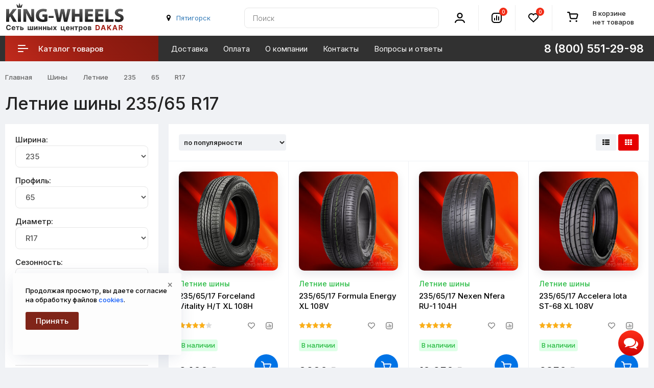

--- FILE ---
content_type: text/html; charset=utf-8
request_url: https://king-wheels.ru/shiny/letnie/podbor/shirina-(235)/profil-(65)/diametr-(17)/
body_size: 17695
content:
<!DOCTYPE html>
<!--[if IE]><![endif]-->
<!--[if IE 8 ]>
<html dir="ltr" lang="ru" class="ie8">
  <![endif]-->
  <!--[if IE 9 ]>
  <html dir="ltr" lang="ru" class="ie9">
    <![endif]-->
    <!--[if (gt IE 9)|!(IE)]><!-->
    <html prefix="og: http://ogp.me/ns#" dir="ltr" lang="ru">
      <!--<![endif]-->
      <head>
        <meta charset="UTF-8" />
        <meta name="viewport" content="width=device-width, initial-scale=1">
        <meta http-equiv="X-UA-Compatible" content="IE=edge">
        <title>Летние шины 235/65 R17 купить в интернет-магазине KING-WHEELS</title>
        <base href="https://king-wheels.ru/" />
                <meta name="description" content="Купить летние шины 235/65 R17 в интернет-магазине. Доставка по всей России, самовывоз" />
                                <meta property="og:title" content="Летние шины 235/65 R17 купить в интернет-магазине KING-WHEELS" />
        <meta property="og:type" content="website" />
        <meta property="og:url" content="https://king-wheels.ru/shiny/letnie/podbor/shirina-(235)/profil-(65)/diametr-(17)/" />
                <meta property="og:image" content="https://king-wheels.ru/image/cache/catalog/category/letnjajarezina-1200x627.jpg" />
                <meta property="og:site_name" content="King-Wheels.ru" />
        <link rel="apple-touch-icon" sizes="57x57" href="/apple-icon-57x57.png">
        <link rel="apple-touch-icon" sizes="60x60" href="/apple-icon-60x60.png">
        <link rel="apple-touch-icon" sizes="72x72" href="/apple-icon-72x72.png">
        <link rel="apple-touch-icon" sizes="76x76" href="/apple-icon-76x76.png">
        <link rel="apple-touch-icon" sizes="114x114" href="/apple-icon-114x114.png">
        <link rel="apple-touch-icon" sizes="120x120" href="/apple-icon-120x120.png">
        <link rel="apple-touch-icon" sizes="144x144" href="/apple-icon-144x144.png">
        <link rel="apple-touch-icon" sizes="152x152" href="/apple-icon-152x152.png">
        <link rel="apple-touch-icon" sizes="180x180" href="/apple-icon-180x180.png">
        <link rel="icon" type="image/png" sizes="192x192"  href="/android-icon-192x192.png">
        <link rel="icon" type="image/png" sizes="32x32" href="/favicon-32x32.png">
        <link rel="icon" type="image/png" sizes="96x96" href="/favicon-96x96.png">
        <link rel="icon" type="image/png" sizes="16x16" href="/favicon-16x16.png">
        <link rel="manifest" href="/manifest.json">
        <link rel="stylesheet" href="https://fonts.googleapis.com/css2?family=Inter:wght@100..900&display=swap">
        
        <meta name="mobile-web-app-capable" content="yes">
        <meta name="apple-mobile-web-app-capable" content="yes">
        <meta name="application-name" content="King-Wheels">
        <meta name="apple-mobile-web-app-title" content="King-Wheels">
        <meta name="apple-mobile-web-app-status-bar-style" content="black-translucent">

        <meta name="msapplication-navbutton-color" content="#fff">
        <meta name="msapplication-starturl" content="/">
        <meta name="msapplication-TileColor" content="#ffffff">
        <meta name="msapplication-TileImage" content="/ms-icon-144x144.png">

        <meta name="theme-color" content="#ffffff">

        <script src="https://code.jquery.com/jquery-3.6.1.min.js"></script>
        <link href="catalog/view/theme/custom/js/bootstrap/css/bootstrap.min.css" rel="stylesheet" media="screen" />
        <script src="https://cdn.jsdelivr.net/npm/bootstrap@3.4.1/dist/js/bootstrap.min.js"></script>
        <link href="catalog/view/theme/custom/js/font-awesome/css/font-awesome.min.css" rel="stylesheet" type="text/css" />
        
		
		    
		
        <link href="catalog/view/theme/custom/stylesheet/stylesheet.css?125" rel="stylesheet">

                        <script src="catalog/view/theme/custom/js/common.js?10"></script>
                <link href="https://king-wheels.ru/shiny/letnie/podbor/shirina-(235)/profil-(65)/diametr-(17)/" rel="canonical" />
                        <script src="catalog/view/javascript/brainyfilter.js?33"></script>
                      </head>
      <body class="product-category-18_46">
        <div class="wrap">
        <header>
          <div class="header-fixed-margin active"></div>
          <div class="header-top">
            <div class="header-wrapper">
              <div class="header-top-box">
                <div class="container h100">
                  <div class="header-hamburger mobile-only"></div>
                  <div class="mobile-nav">
                    <button class="nav-close"></button>
					          <button class="sub-screen-back mobile-only"></button>
                    <div class="container nav-container">
                      <div class="container-inner">
                        <ul class="nav-mobile-list mobile-only">
                          <li class="nav-mobile-list-item nav-mobile-list-item-header nav-mobile-list-item-empty"><i class="fa fa-map-marker"></i>&nbsp;<button onclick="citySelect();" class='btn-link' id='geocity-mobile'></button></li>
                           <li class="nav-mobile-list-item sub-screen icon-catalog">
                            <a href="#" class="nav-mobile-list-link has-icon">Каталог товаров</a>
                                                          <div class="js-menu sub-screen-sub">
                                <ul class="active">
                                  <li class="mobile-category-title"><a><span>Каталог</span></a></li>
                                                                                                  
                                  <li>
                                    <a href="/shiny/">Шины</a>
                                                                        <ul>
                                                                            <li><a href="/shiny/vsesezonnye/">Всесезонные</a></li>
                                                                            <li><a href="/shiny/zimnie/">Зимние</a></li>
                                                                            <li><a href="/shiny/letnie/">Летние</a></li>
                                                                          </ul>
                                                                      </li>
                                                                                                                                    
                                  <li>
                                    <a href="/diski/">Диски</a>
                                                                        <ul>
                                                                            <li><a href="/diski/litye/">Литые</a></li>
                                                                            <li><a href="/diski/shtampovannye/">Штампованные</a></li>
                                                                          </ul>
                                                                      </li>
                                                                                                                                    
                                  <li>
                                    <a href="/accessories/">Комплектующие</a>
                                                                        <ul>
                                                                            <li><a href="/accessories/bolty-gayki-shpilki/">Болты, гайки, шпильки</a></li>
                                                                            <li><a href="/accessories/ventilya-pakety-dlya-shin/">Вентиля, пакеты для шин</a></li>
                                                                            <li><a href="/accessories/datchiki-davleniya/">Датчики давления</a></li>
                                                                            <li><a href="/accessories/prostavki-adaptery/">Проставки-адаптеры</a></li>
                                                                          </ul>
                                                                      </li>
                                                                                                    </ul>
                              </div>
                              <script>
                                var slinky = $('.js-menu').slinky({
                                  title: true,
                                });
                              </script>
                           </li>

                          <li class="nav-mobile-list-item"><a href="/dostavka" class="nav-mobile-list-link nav-mobile-list-link-main">Доставка</a></li>
                          <li class="nav-mobile-list-item"><a href="/oplata" class="nav-mobile-list-link nav-mobile-list-link-main">Оплата</a></li>
                          <li class="nav-mobile-list-item"><a href="/dakar" class="nav-mobile-list-link nav-mobile-list-link-main">О компании</a></li>
                          <!-- <li class="nav-mobile-list-item"><a href="/discount.html" class="nav-mobile-list-link nav-mobile-list-link-main">Дисконт</a></li> -->
                          <li class="nav-mobile-list-item"><a href="/contact-us/" class="nav-mobile-list-link nav-mobile-list-link-main">Контакты</a></li>
                          <li class="nav-mobile-list-item"><a href="/faq/" class="nav-mobile-list-link nav-mobile-list-link-main">Вопросы и ответы</a></li>
                          <li class="nav-mobile-list-item"><a href="/shinniy-calculator.html" class="nav-mobile-list-link nav-mobile-list-link-main">Шинный калькулятор</a></li>
                          <li class="nav-mobile-list-item"><a href="/size/" class="nav-mobile-list-link nav-mobile-list-link-main">Подбор по авто</a></li>

                        </ul>
                      </div>
                    </div>
                  </div>
                  <div class="header-grid">
                    <div class="header-logo header-cell">
                                                                  <a href="https://king-wheels.ru/">
                      <img src="/image/catalog/logosvg2.svg" title="King-Wheels.ru" alt="King-Wheels.ru" />
                      </a>
                                                                </div>

          <!-- Телефон и режим работы -->
          <div class="header-city header-cell hidden-xs hidden-sm">
          <div id='geocity' class="city">
          <i class="fa fa-map-marker"></i>&nbsp;<button onclick="citySelect();" class='btn-link' id='button-geocity'><script>var city = getCookie("wia"); if (city) { city = city.replace("+"," "); $("#button-geocity").html(city); $("#geocity-mobile").html(city);} else { loadcity(); }</script></button>
          </div>
          </div> 
          <!-- // Телефон и режим работы -->


                    <div class="header-cell contain-cell header-search">
                      <div class="header-grid">
                        <div class="header-cell contain-cell">
                          <div class="search search-block h100">
                            <div class="header-search-inner">
                              <div class="search-control" id="search">
                                <input type="text" name="search" value="" placeholder="Поиск" class="search-control-input" />
<span class="search-control-clear"><span class="search-control-clear-icon"></span></span>
<button type="button" class="custom-btn custom-btn-push search-control-submit"><i class="search-control-icon"></i></button>                              </div>
                            </div>
                          </div>
                        </div>
                      </div>
                    </div>
                    <div class="header-cell header-account">
                      <div class="header-account-inner">
                        <div class="header-account-icon">
                          <i></i>
                        </div>
                      </div>
                      <div class="header-account-dropdown css-dropdown css-dropdown-right">
                        <button class="css-dropdown-close"></button>
                        <div class="header-account-block header-account-block-auth">
                          						  <a href="https://king-wheels.ru/login/" class="stroke-btn stroke purple"><span>Войти</span></a>
                          <a href="https://king-wheels.ru/sregister/" class="custom-btn custom-btn-push header-account-sign-up">Регистрация</a>
                          						</div>
                        <div class="header-account-block">
                          <ul class="header-account-list">
                            <li><a href="https://king-wheels.ru/wishlist/" class="wishlist account-links">Избранное <span class="header-wishlist-count">0</span></a></li>
                            <li><a href="https://king-wheels.ru/cart/" class="shopping-cart account-links" title="Корзина покупок">Корзина покупок</a></li>
                            <li><a href="https://king-wheels.ru/scheckout/" class="checkout account-links" title="Оформление заказа">Оформление заказа</a></li>
                            <li class="language-selector"><button onclick="statusorder();" class="stroke-btn stroke purple">Проверить статус заказа</button></li>
                            							                          </ul>
                        </div>
                      </div>
                    </div>
                    <div class="header-cell header-compare">
                      <div class="header-compare-inner">
                        <div class="header-compare-icon">
                          <a href="https://king-wheels.ru/compare-products/" class="compare-total" title="Список сравнения">
                          <i></i>
                          <span class="header-compare-count">0</span>
                          </a>
                        </div>
                      </div>
                    </div>
                    <div class="header-cell header-wishlist">
                      <div class="header-wishlist-inner">
                        <div class="header-wishlist-icon">
                          <a href="https://king-wheels.ru/wishlist/" class="wishlist" title="Список избранное">
                          <i></i>
                          <span class="header-wishlist-count">0</span>
                          </a>
                        </div>
                      </div>
                    </div>
                    <div class="header-cell header-cart header-cart-empty">
                      <div class="header-cart-inner">
                        <div class="status-cart">
                        <div id="cart" class="btn-group btn-block">
  <button type="button" data-toggle="dropdown" data-loading-text="Загрузка..." class="btn btn-inverse btn-block btn-lg dropdown-toggle">
		<span class="no-products">В корзине <br> нет товаров</span>
	  </button>
  <ul class="dropdown-menu pull-right">    
		
    <li>
	  <button class="nav-close"></button>
      <p class="text-center"><div class="doggycart"><picture><source srcset="https://king-wheels.ru/image/catalog/empty_cart.webp" type="image/webp"><img src="https://king-wheels.ru/image/catalog/empty_cart.png" alt="Корзина пуста"></picture><br>Ваша корзина ждёт товаров!</div></p>
    </li>
      </ul>
</div>
                        </div>
                      </div>
                    </div>
                  </div>
                  <!-- Mobile icon -->
                  <div class="mobile-icon-search hidden-sm hidden-md hidden-lg"></div>
                  <div class="header-search-mobile">
                    <button class="nav-close"></button>
                    <div class="header-search-mobile-control-container">
                      <div class="search-control-mobile" id="search-mobile">
                        <input type="text" name="search" value="" placeholder="Поиск" class="search-control-input" />
<span class="search-control-clear"><span class="search-control-clear-icon"></span></span>
<button type="button" class="custom-btn custom-btn-push search-control-submit"><i class="search-control-icon"></i></button>                      </div>
                    </div>
                  </div>
                  <div class="mobile-icon-user hidden-sm hidden-md hidden-lg"></div>
                  <div class="header-list-mobile">
                    <div class="container header-list-mobile-inner">
                      <button class="nav-close"></button>
                      <ul class="account-list-item">
                        <li class="account-list-item-empty account-list-item-header"></li>
                                                <li class="account-list-link"><a href="https://king-wheels.ru/login/" class="nav-mobile-list-link"><i class="icon-login-sign"></i>Войти</a></li>
                        <li class="account-list-link"><a href="https://king-wheels.ru/sregister/" class="nav-mobile-list-link">Регистрация</a></li>
                                                <li class="account-list-link"><a href="https://king-wheels.ru/wishlist/" class="wishlist nav-mobile-list-link">Избранное 0</a></li>
                        <li class="account-list-link"><a href="https://king-wheels.ru/cart/" class="nav-mobile-list-link" title="Корзина покупок">Корзина покупок</a></li>
                        <li class="account-list-link"><a href="https://king-wheels.ru/scheckout/" class="nav-mobile-list-link" title="Оформление заказа">Оформление заказа</a></li>
                        <li class="account-list-link language-selector"><button onclick="statusorder();" class="stroke-btn stroke purple">Проверить статус заказа</button></li>
                        											  </ul>
                    </div>
                  </div>
                  <!-- // Mobile icon -->
                </div>
              </div>
              <div class="right-wrap hidden-xs">
                <div class="rw-top">
                  <div class="container">
                    <div class="rw-left">
                      <div class="rw-inner">
                        <div class="main-menu">
                          <ul id="nav" class="main-menu-middle navmenu">

                            
							
                              <li class="cat-item-title item-info">
                              <a class="cat-link">
                                <span class="cat-icon"><i></i></span>
                                <div>Каталог товаров</div>
                              </a>
                              <div class="main-catalog">
                                <ul class="main-cat-inner">
                                    <li class="sub">
                                    <div class="menu-img">
                                      <img src="/image/cache/catalog/icons/tyres_menu-30x30.jpg" alt="Шины" title="Шины">
                                    </div>
                                    <div class="subchild-item">
                                      <a href="/shiny/" class="sub-title">Шины</a>
                                        <ul class="submenu">
                                        <li><a href="/shiny/letnie/">Летние</a></li>
                                        <li><a href="/shiny/zimnie/">Зимние</a></li>
                                        <li><a href="/shiny/vsesezonnye/">Всесезонные</a></li>
                                        </ul>
                                        <br>
                                        <ul class="submenu" style="column-count:2;">
                                        <li><a href="/shiny/podbor/diametr-(13)/">R13</a></li>
                                        <li><a href="/shiny/podbor/diametr-(14)/">R14</a></li>
                                        <li><a href="/shiny/podbor/diametr-(15)/">R15</a></li>
                                        <li><a href="/shiny/podbor/diametr-(16)/">R16</a></li>
                                        <li><a href="/shiny/podbor/diametr-(17)/">R17</a></li>
                                        <li><a href="/shiny/podbor/diametr-(18)/">R18</a></li>
                                        <li><a href="/shiny/podbor/diametr-(19)/">R19</a></li>
                                        <li><a href="/shiny/podbor/diametr-(20)/">R20</a></li>
                                        <li><a href="/shiny/podbor/diametr-(21)/">R21</a></li>
                                        <li><a href="/shiny/podbor/diametr-(22)/">R22</a></li>
                                        </ul>
                                    </div>
                                  </li>
                                                                                                                                        <li class="sub">
                                    <div class="menu-img">
                                      <img src="/image/cache/catalog/1494949187715_bulletin-30x30.jpg" alt="Диски" title="Диски">
                                    </div>
                                    <div class="subchild-item">
                                      <a href="/diski/" class="sub-title">Диски</a>
                                        <ul class="submenu">
                                        <li><a href="/diski/litye/">Литые</a></li>
                                        <li><a href="/diski/shtampovannye/">Штампованные</a></li>
                                        </ul>
                                        <br>
                                        <ul class="submenu" style="column-count:2;">
											                  <li><a href="/diski/podbor/diametr-diska-(13)/">13"</a></li>
																				<li><a href="/diski/podbor/diametr-diska-(14)/">14"</a></li>
																				<li><a href="/diski/podbor/diametr-diska-(15)/">15"</a></li>
																				<li><a href="/diski/podbor/diametr-diska-(16)/">16"</a></li>
																				<li><a href="/diski/podbor/diametr-diska-(17)/">17"</a></li>
																				<li><a href="/diski/podbor/diametr-diska-(18)/">18"</a></li>
																				<li><a href="/diski/podbor/diametr-diska-(19)/">19"</a></li>
																				<li><a href="/diski/podbor/diametr-diska-(20)/">20"</a></li>
																				<li><a href="/diski/podbor/diametr-diska-(21)/">21"</a></li>
																				<li><a href="/diski/podbor/diametr-diska-(22)/">22"</a></li>
                                         </ul>
                                    </div>
                                  </li>
                                  <li class="sub">
                                    <div class="menu-img">
                                      <img src="/image/cache/catalog/icons/complect3-30x30.jpg" alt="Комплектующие" title="Комплектующие">
                                    </div>
                                    <div class="subchild-item">
                                      <a href="/accessories/" class="sub-title">Комплектующие</a>
                                                                            <ul class="submenu">
                                                                                <li><a href="/accessories/bolty-gayki-shpilki/">Болты, гайки, шпильки</a></li>
                                                                                <li><a href="/accessories/ventilya-pakety-dlya-shin/">Вентиля, пакеты для шин</a></li>
                                                                                <li><a href="/accessories/datchiki-davleniya/">Датчики давления</a></li>
                                                                                <li><a href="/accessories/prostavki-adaptery/">Проставки-адаптеры</a></li>
                                                                              </ul>
                                     </div>
                                  </li>
                                  <li class="sub">
                                    <div class="menu-img">
                                      <img src="/image/catalog/icons/help_menu.jpg" alt="Проставки" title="Помощь в подборе">
                                    </div>
                                    <div class="subchild-item">
                                      <a href="/contact-us/" class="sub-title">Помощь в подборе</a>
                                                                            <ul class="submenu">
                                                                                <li><a href="/tiporazmery-krepleniy.html">Типоразмеры креплений</a></li>
                                                                                <li><a href="/tyres-symbols.html">Маркировка шин</a></li>
                                                                                <li><a href="/shinniy-calculator.html">Шинный калькулятор</a></li>
                                                                                <li><a href="/size/">Подбор по авто</a></li>
                                                                              </ul>
                                     </div>
                                  </li>
                                </ul>
                              </div>
                            </li>
                                                        							

          		<li class="item-info"><a href="/dostavka">Доставка</a></li>
				<li class="item-info"><a href="/oplata">Оплата</a></li>
				<li class="item-info"><a href="/dakar">О компании</a></li>
				<!-- <li class="item-info"><a href="/discount.html">Дисконт</a></li> -->
				<li class="item-info"><a href="/contact-us/">Контакты</a></li>
				<li class="item-info"><a href="/faq/">Вопросы и ответы</a></li>
        

                            							
                          </ul>
                        </div>
                        <div class="header-right-item">
                          <ul class="phone-block phone-list-item">

                            <li class="phone-item">
                              <div class="catalog-tel"><span class="phone-link hidden-sm">8 (800) 551-29-98</span></div>
                              <div class="header-phone-dropdown css-dropdown css-dropdown-right">
							    <button class="css-dropdown-close"></button>
								<div class="phone-tel">
								  <span class="popup-phone-link">8 (800) 551-29-98</span>
								  <div class="phone-text-info">По России звонок бесплатный.</div>		  
								  <span class="popup-phone-link">8 (8652) 577-637</span>
								</div>
								
								<div class="popup_help email-info form-group">
								  <strong>Напишите нам</strong>
								  <div><span>info@king-wheels.ru</span></div>
								</div>
																								<div class="popup_help working-mode form-group">
								  <strong>Мы работаем</strong>
                  <div>Ежедневно 8:00 до 20:00 Без выходных</div>
                  

								</div>
					
								<div class="header-attention">Онлайн-заказы принимаются круглосуточно и без выходных</div>
							  </div>
							</li>

                          </ul>
                        </div>
                      </div>
                    </div>
                  </div>
                </div>
              </div>
            </div>
          </div>
        </header><div class="container">
    <ul class="breadcrumb" itemscope itemtype="https://schema.org/BreadcrumbList">
                  <li itemprop="itemListElement" itemscope itemtype="https://schema.org/ListItem">
    <a itemprop="item" href="https://king-wheels.ru/"><span itemprop="name">Главная</span><meta itemprop="position" content="1"></a>
    </li>
                <li itemprop="itemListElement" itemscope itemtype="https://schema.org/ListItem">
    <a itemprop="item" href="https://king-wheels.ru/shiny/"><span itemprop="name">Шины</span><meta itemprop="position" content="2"></a>
    </li>
                <li itemprop="itemListElement" itemscope itemtype="https://schema.org/ListItem">
    <a itemprop="item" href="https://king-wheels.ru/shiny/letnie/"><span itemprop="name">Летние</span><meta itemprop="position" content="3"></a>
    </li>
                <li itemprop="itemListElement" itemscope itemtype="https://schema.org/ListItem">
    <a itemprop="item" href="https://king-wheels.ru/shiny/letnie/podbor/shirina-(235)/"><span itemprop="name">235</span><meta itemprop="position" content="4"></a>
    </li>
                <li itemprop="itemListElement" itemscope itemtype="https://schema.org/ListItem">
    <a itemprop="item" href="https://king-wheels.ru/shiny/letnie/podbor/shirina-(235)/profil-(65)/"><span itemprop="name">65</span><meta itemprop="position" content="5"></a>
    </li>
                <li itemprop="itemListElement" itemscope itemtype="https://schema.org/ListItem">
    <a itemprop="item" href="https://king-wheels.ru/shiny/letnie/podbor/shirina-(235)/profil-(65)/diametr-(17)/"><span itemprop="name">R17</span><meta itemprop="position" content="6"></a>
    </li>
          </ul>
<h1 itemprop="name" id="titleh1">Летние шины  235/65 R17 </h1>

  <div class="card text-center  visible-xs">
    <button class="stroke-btn stroke purple" id="show-modules-col-left"><i class="fa fa-eye show-icon"></i><i class="fa fa-eye-slash hid-icon"></i> Фильтр товаров</button>
  </div>

  <div class="row">
    <aside id="column-left" class="col-sm-3 hidden-xs">
    
<div class="bf-panel-wrapper bf-left bf-layout-id-83">
    <div class="bf-btn-show"></div>
 
    <a class="bf-btn-reset" onclick="BrainyFilter.reset();"></a>

    <div class="card bf-check-position ">

        <div class="brainyfilter-panel box-content ">
            <form class="bf-form 
                     bf-with-counts 
                                         bf-with-float-btn                     bf-with-height-limit"
                  data-height-limit="205"
                  data-visible-items="4"
                  data-hide-items="2"
                  data-submit-type="button"
                  data-submit-delay="1000"
                  data-resp-max-width="300"
                  data-resp-collapse="1"
                  data-resp-max-scr-width ="768"
                  method="get" action="index.php">
                                <input type="hidden" name="route" value="product/category" />
                                                <input type="hidden" name="path" id="pathBF" value="18_46" />
                                
                                        
                                            
                                                
                                                
                                                        
                            <div class="bf-attr-block">
                            
                            <div class="bf-attr-block-cont">
                                                                
                                                                
                                    <div class="bf-attr-filter bf-attr-a20 bf-row">
                                        <div class="bf-cell ez-wrap">
                                                                                        <span data-count='1' class='filter_name'>Ширина:</span>
                                            <select class="form-control" name="bfp_a20">
                                                <option value="" class="bf-default">...</option>
                                                  <option value="296" class="bf-attr-val  dis"   > 37 </option>
                                                  <option value="290" class="bf-attr-val  dis"   > 31 </option>
                                                  <option value="294" class="bf-attr-val  dis"   > 33 </option>
                                                  <option value="295" class="bf-attr-val  dis"   > 35 </option>
                                                  <option value="273" class="bf-attr-val  dis"   > 155 </option>
                                                  <option value="274" class="bf-attr-val  dis"   > 165 </option>
                                                  <option value="275" class="bf-attr-val  dis"   > 175 </option>
                                                  <option value="276" class="bf-attr-val  dis"   > 185 </option>
                                                  <option value="277" class="bf-attr-val  dis"   > 195 </option>
                                                  <option value="278" class="bf-attr-val  dis"   > 205 </option>
                                                  <option value="279" class="bf-attr-val  "    data-totals="7 "> 215 </option>
                                                  <option value="280" class="bf-attr-val  "    data-totals="10 "> 225 </option>
                                                  <option value="281" class="bf-attr-val sel " selected="true"  > 235 </option>
                                                  <option value="282" class="bf-attr-val  "    data-totals="4 "> 245 </option>
                                                  <option value="283" class="bf-attr-val  "    data-totals="1 "> 255 </option>
                                                  <option value="284" class="bf-attr-val  "    data-totals="17 "> 265 </option>
                                                  <option value="285" class="bf-attr-val  "    data-totals="2 "> 275 </option>
                                                  <option value="286" class="bf-attr-val  "    data-totals="3 "> 285 </option>
                                                  <option value="287" class="bf-attr-val  dis"   > 295 </option>
                                                  <option value="289" class="bf-attr-val  dis"   > 305 </option>
                                                  <option value="291" class="bf-attr-val  dis"   > 315 </option>
                                                  <option value="293" class="bf-attr-val  dis"   > 325 </option>
                                                                                            </select>
                                        </div>
                                    </div>
                                
                                                            </div>

                            </div>


                                    
                        
                                                
                                                        
                            <div class="bf-attr-block">
                            
                            <div class="bf-attr-block-cont">
                                                                
                                                                
                                    <div class="bf-attr-filter bf-attr-a21 bf-row">
                                        <div class="bf-cell ez-wrap">
                                                                                        <span data-count='2' class='filter_name'>Профиль:</span>
                                            <select class="form-control" name="bfp_a21">
                                                <option value="" class="bf-default">...</option>
                                                  <option value="298" class="bf-attr-val  dis"   > 10.5 </option>
                                                  <option value="299" class="bf-attr-val  dis"   > 11.5 </option>
                                                  <option value="300" class="bf-attr-val  dis"   > 12.5 </option>
                                                  <option value="301" class="bf-attr-val  dis"   > 30 </option>
                                                  <option value="302" class="bf-attr-val  dis"   > 35 </option>
                                                  <option value="303" class="bf-attr-val  dis"   > 40 </option>
                                                  <option value="304" class="bf-attr-val  "    data-totals="12 "> 45 </option>
                                                  <option value="305" class="bf-attr-val  "    data-totals="3 "> 50 </option>
                                                  <option value="306" class="bf-attr-val  "    data-totals="11 "> 55 </option>
                                                  <option value="307" class="bf-attr-val  "    data-totals="1 "> 60 </option>
                                                  <option value="308" class="bf-attr-val sel " selected="true"  > 65 </option>
                                                  <option value="309" class="bf-attr-val  dis"   > 70 </option>
                                                  <option value="310" class="bf-attr-val  dis"   > 75 </option>
                                                  <option value="311" class="bf-attr-val  dis"   > 80 </option>
                                                  <option value="314" class="bf-attr-val  dis"   > 90 </option>
                                                                                            </select>
                                        </div>
                                    </div>
                                
                                                            </div>

                            </div>


                                    
                        
                                                
                                                        
                            <div class="bf-attr-block">
                            
                            <div class="bf-attr-block-cont">
                                                                
                                                                
                                    <div class="bf-attr-filter bf-attr-a22 bf-row">
                                        <div class="bf-cell ez-wrap">
                                                                                        <span data-count='3' class='filter_name'>Диаметр:</span>
                                            <select class="form-control" name="bfp_a22">
                                                <option value="" class="bf-default">...</option>
                                                  <option value="317" class="bf-attr-val  dis"   > R13 </option>
                                                  <option value="319" class="bf-attr-val  dis"   > R14 </option>
                                                  <option value="320" class="bf-attr-val  dis"   > R14C </option>
                                                  <option value="321" class="bf-attr-val  dis"   > R15 </option>
                                                  <option value="322" class="bf-attr-val  dis"   > R15C </option>
                                                  <option value="323" class="bf-attr-val  "    data-totals="1 "> R16 </option>
                                                  <option value="324" class="bf-attr-val  "    data-totals="5 "> R16C </option>
                                                  <option value="325" class="bf-attr-val sel " selected="true"  > R17 </option>
                                                  <option value="326" class="bf-attr-val  "    data-totals="7 "> R18 </option>
                                                  <option value="327" class="bf-attr-val  dis"   > R19 </option>
                                                  <option value="328" class="bf-attr-val  dis"   > R20 </option>
                                                  <option value="329" class="bf-attr-val  dis"   > R21 </option>
                                                  <option value="330" class="bf-attr-val  dis"   > R22 </option>
                                                  <option value="331" class="bf-attr-val  dis"   > R23 </option>
                                                  <option value="332" class="bf-attr-val  dis"   > R24 </option>
                                                                                            </select>
                                        </div>
                                    </div>
                                
                                                            </div>

                            </div>


                                                                <div class="bf-attr-block">
                            <div class="bf-attr-block-cont">        
                                    <div class="bf-attr-filter bf-attr-sezon bf-row">
                                        <div class="bf-cell ez-wrap">
                                           <span class='filter_name'>Сезонность:</span>
                                            <select class="form-control" onchange="if (this.value) {$('#pathBF').val(this.value);}">
                                                <option value="" class="bf-default">...</option>
                                                  <option value="18_46" class="bf-attr-val-s" selected>Летние</option>
                                                  <option value="18_45" class="bf-attr-val-s" >Зимние</option>
                                                  <option value="18_60" class="bf-attr-val-s" >Всесезонные</option>
                                            </select>
                                        </div>
                                    </div>
                            </div>
                            </div>
                                   
                                    
                        
                        

                                    
                                        
                                        
                                                                                            <div class="bf-attr-block bf-price-filter ">
                        <div class="bf-attr-header">
                            Цена<span class="bf-arrow"></span>
                        </div>
                        <div class="bf-attr-block-cont">
                            <div class="bf-price-container box-content bf-attr-filter">
                                                                <div class="bf-cur-symb">
                                    <input type="text" class="bf-range-min form-control" name="bfp_price_min" value="6200" size="4" />
                                    <span class="bf-cur-symb-left">
                                    <span class="ndash">&#8211;</span>
                                    <input type="text" class="bf-range-max form-control" name="bfp_price_max" value="14440" size="4" /> 
                                    <span class="bf-cur-symb-left"> ₽</span>
                                </div>
                                                                <div class="bf-price-slider-container ">
                                    <div class="bf-slider-range" data-slider-type="1"></div>
                                </div>
                            </div>
                        </div>
                        </div>
                
                                        
                                        
                                            
                                                
                                                
                                                        
                            <div class="bf-attr-block">
                                                        <div class="bf-attr-header">
                                <span class="bf-name-attr">Производитель</span><span class="bf-arrow"></span>
                            </div>
                            
                            <div class="bf-attr-block-cont">
                                                                
                                
                                                                        
                                                                                                                                                <div class="bf-attr-filter bf-attr-m0 bf-row ">
                                        <span class="bf-cell bf-c-1"> <input id="bf-attr-m0_202_83" data-filterid="bf-attr-m0_202" type="checkbox" name="bfp_m0_202" value="202"  /> </span>
                                        <span class="bf-cell bf-c-2 ">
                                            <span class="bf-hidden bf-attr-val">202</span>
                                            <label for="bf-attr-m0_202_83"> Accelera</label>
                                            <span class="bf-count bf-c-3 ">1</span>                                        </span>
                                                                            </div>
                                                                                                                                                <div class="bf-attr-filter bf-attr-m0 bf-row bf-disabled">
                                        <span class="bf-cell bf-c-1"> <input id="bf-attr-m0_119_83" data-filterid="bf-attr-m0_119" type="checkbox" name="bfp_m0_119" value="119"  /> </span>
                                        <span class="bf-cell bf-c-2 ">
                                            <span class="bf-hidden bf-attr-val">119</span>
                                            <label for="bf-attr-m0_119_83"> Antares</label>
                                                                                    </span>
                                                                            </div>
                                                                                                                                                <div class="bf-attr-filter bf-attr-m0 bf-row bf-disabled">
                                        <span class="bf-cell bf-c-1"> <input id="bf-attr-m0_73_83" data-filterid="bf-attr-m0_73" type="checkbox" name="bfp_m0_73" value="73"  /> </span>
                                        <span class="bf-cell bf-c-2 ">
                                            <span class="bf-hidden bf-attr-val">73</span>
                                            <label for="bf-attr-m0_73_83"> Continental</label>
                                                                                    </span>
                                                                            </div>
                                                                                                                                                <div class="bf-attr-filter bf-attr-m0 bf-row bf-disabled">
                                        <span class="bf-cell bf-c-1"> <input id="bf-attr-m0_64_83" data-filterid="bf-attr-m0_64" type="checkbox" name="bfp_m0_64" value="64"  /> </span>
                                        <span class="bf-cell bf-c-2 ">
                                            <span class="bf-hidden bf-attr-val">64</span>
                                            <label for="bf-attr-m0_64_83"> Cordiant</label>
                                                                                    </span>
                                                                            </div>
                                                                                                                                                <div class="bf-attr-filter bf-attr-m0 bf-row ">
                                        <span class="bf-cell bf-c-1"> <input id="bf-attr-m0_195_83" data-filterid="bf-attr-m0_195" type="checkbox" name="bfp_m0_195" value="195"  /> </span>
                                        <span class="bf-cell bf-c-2 ">
                                            <span class="bf-hidden bf-attr-val">195</span>
                                            <label for="bf-attr-m0_195_83"> Forceland</label>
                                            <span class="bf-count bf-c-3 ">1</span>                                        </span>
                                                                            </div>
                                                                                                                                                <div class="bf-attr-filter bf-attr-m0 bf-row ">
                                        <span class="bf-cell bf-c-1"> <input id="bf-attr-m0_189_83" data-filterid="bf-attr-m0_189" type="checkbox" name="bfp_m0_189" value="189"  /> </span>
                                        <span class="bf-cell bf-c-2 ">
                                            <span class="bf-hidden bf-attr-val">189</span>
                                            <label for="bf-attr-m0_189_83"> Formula</label>
                                            <span class="bf-count bf-c-3 ">1</span>                                        </span>
                                                                            </div>
                                                                                                                                                <div class="bf-attr-filter bf-attr-m0 bf-row bf-disabled">
                                        <span class="bf-cell bf-c-1"> <input id="bf-attr-m0_72_83" data-filterid="bf-attr-m0_72" type="checkbox" name="bfp_m0_72" value="72"  /> </span>
                                        <span class="bf-cell bf-c-2 ">
                                            <span class="bf-hidden bf-attr-val">72</span>
                                            <label for="bf-attr-m0_72_83"> Forward</label>
                                                                                    </span>
                                                                            </div>
                                                                                                                                                <div class="bf-attr-filter bf-attr-m0 bf-row bf-disabled">
                                        <span class="bf-cell bf-c-1"> <input id="bf-attr-m0_90_83" data-filterid="bf-attr-m0_90" type="checkbox" name="bfp_m0_90" value="90"  /> </span>
                                        <span class="bf-cell bf-c-2 ">
                                            <span class="bf-hidden bf-attr-val">90</span>
                                            <label for="bf-attr-m0_90_83"> Gislaved</label>
                                                                                    </span>
                                                                            </div>
                                                                                                                                                <div class="bf-attr-filter bf-attr-m0 bf-row bf-disabled">
                                        <span class="bf-cell bf-c-1"> <input id="bf-attr-m0_116_83" data-filterid="bf-attr-m0_116" type="checkbox" name="bfp_m0_116" value="116"  /> </span>
                                        <span class="bf-cell bf-c-2 ">
                                            <span class="bf-hidden bf-attr-val">116</span>
                                            <label for="bf-attr-m0_116_83"> Goodride</label>
                                                                                    </span>
                                                                            </div>
                                                                                                                                                <div class="bf-attr-filter bf-attr-m0 bf-row bf-disabled">
                                        <span class="bf-cell bf-c-1"> <input id="bf-attr-m0_99_83" data-filterid="bf-attr-m0_99" type="checkbox" name="bfp_m0_99" value="99"  /> </span>
                                        <span class="bf-cell bf-c-2 ">
                                            <span class="bf-hidden bf-attr-val">99</span>
                                            <label for="bf-attr-m0_99_83"> Goodyear</label>
                                                                                    </span>
                                                                            </div>
                                                                                                                                                <div class="bf-attr-filter bf-attr-m0 bf-row bf-disabled">
                                        <span class="bf-cell bf-c-1"> <input id="bf-attr-m0_128_83" data-filterid="bf-attr-m0_128" type="checkbox" name="bfp_m0_128" value="128"  /> </span>
                                        <span class="bf-cell bf-c-2 ">
                                            <span class="bf-hidden bf-attr-val">128</span>
                                            <label for="bf-attr-m0_128_83"> Gripmax</label>
                                                                                    </span>
                                                                            </div>
                                                                                                                                                <div class="bf-attr-filter bf-attr-m0 bf-row bf-disabled">
                                        <span class="bf-cell bf-c-1"> <input id="bf-attr-m0_89_83" data-filterid="bf-attr-m0_89" type="checkbox" name="bfp_m0_89" value="89"  /> </span>
                                        <span class="bf-cell bf-c-2 ">
                                            <span class="bf-hidden bf-attr-val">89</span>
                                            <label for="bf-attr-m0_89_83"> Hankook</label>
                                                                                    </span>
                                                                            </div>
                                                                                                                                                <div class="bf-attr-filter bf-attr-m0 bf-row bf-disabled">
                                        <span class="bf-cell bf-c-1"> <input id="bf-attr-m0_124_83" data-filterid="bf-attr-m0_124" type="checkbox" name="bfp_m0_124" value="124"  /> </span>
                                        <span class="bf-cell bf-c-2 ">
                                            <span class="bf-hidden bf-attr-val">124</span>
                                            <label for="bf-attr-m0_124_83"> Hifly</label>
                                                                                    </span>
                                                                            </div>
                                                                                                                                                <div class="bf-attr-filter bf-attr-m0 bf-row bf-disabled">
                                        <span class="bf-cell bf-c-1"> <input id="bf-attr-m0_38_83" data-filterid="bf-attr-m0_38" type="checkbox" name="bfp_m0_38" value="38"  /> </span>
                                        <span class="bf-cell bf-c-2 ">
                                            <span class="bf-hidden bf-attr-val">38</span>
                                            <label for="bf-attr-m0_38_83"> Ikon</label>
                                                                                    </span>
                                                                            </div>
                                                                                                                                                <div class="bf-attr-filter bf-attr-m0 bf-row bf-disabled">
                                        <span class="bf-cell bf-c-1"> <input id="bf-attr-m0_188_83" data-filterid="bf-attr-m0_188" type="checkbox" name="bfp_m0_188" value="188"  /> </span>
                                        <span class="bf-cell bf-c-2 ">
                                            <span class="bf-hidden bf-attr-val">188</span>
                                            <label for="bf-attr-m0_188_83"> iLINK</label>
                                                                                    </span>
                                                                            </div>
                                                                                                                                                <div class="bf-attr-filter bf-attr-m0 bf-row bf-disabled">
                                        <span class="bf-cell bf-c-1"> <input id="bf-attr-m0_134_83" data-filterid="bf-attr-m0_134" type="checkbox" name="bfp_m0_134" value="134"  /> </span>
                                        <span class="bf-cell bf-c-2 ">
                                            <span class="bf-hidden bf-attr-val">134</span>
                                            <label for="bf-attr-m0_134_83"> Kinforest</label>
                                                                                    </span>
                                                                            </div>
                                                                                                                                                <div class="bf-attr-filter bf-attr-m0 bf-row ">
                                        <span class="bf-cell bf-c-1"> <input id="bf-attr-m0_70_83" data-filterid="bf-attr-m0_70" type="checkbox" name="bfp_m0_70" value="70"  /> </span>
                                        <span class="bf-cell bf-c-2 ">
                                            <span class="bf-hidden bf-attr-val">70</span>
                                            <label for="bf-attr-m0_70_83"> Kumho</label>
                                            <span class="bf-count bf-c-3 ">1</span>                                        </span>
                                                                            </div>
                                                                                                                                                <div class="bf-attr-filter bf-attr-m0 bf-row bf-disabled">
                                        <span class="bf-cell bf-c-1"> <input id="bf-attr-m0_198_83" data-filterid="bf-attr-m0_198" type="checkbox" name="bfp_m0_198" value="198"  /> </span>
                                        <span class="bf-cell bf-c-2 ">
                                            <span class="bf-hidden bf-attr-val">198</span>
                                            <label for="bf-attr-m0_198_83"> Landspider</label>
                                                                                    </span>
                                                                            </div>
                                                                                                                                                <div class="bf-attr-filter bf-attr-m0 bf-row bf-disabled">
                                        <span class="bf-cell bf-c-1"> <input id="bf-attr-m0_203_83" data-filterid="bf-attr-m0_203" type="checkbox" name="bfp_m0_203" value="203"  /> </span>
                                        <span class="bf-cell bf-c-2 ">
                                            <span class="bf-hidden bf-attr-val">203</span>
                                            <label for="bf-attr-m0_203_83"> LAUFENN</label>
                                                                                    </span>
                                                                            </div>
                                                                                                                                                <div class="bf-attr-filter bf-attr-m0 bf-row bf-disabled">
                                        <span class="bf-cell bf-c-1"> <input id="bf-attr-m0_196_83" data-filterid="bf-attr-m0_196" type="checkbox" name="bfp_m0_196" value="196"  /> </span>
                                        <span class="bf-cell bf-c-2 ">
                                            <span class="bf-hidden bf-attr-val">196</span>
                                            <label for="bf-attr-m0_196_83"> Linglong</label>
                                                                                    </span>
                                                                            </div>
                                                                                                                                                <div class="bf-attr-filter bf-attr-m0 bf-row bf-disabled">
                                        <span class="bf-cell bf-c-1"> <input id="bf-attr-m0_67_83" data-filterid="bf-attr-m0_67" type="checkbox" name="bfp_m0_67" value="67"  /> </span>
                                        <span class="bf-cell bf-c-2 ">
                                            <span class="bf-hidden bf-attr-val">67</span>
                                            <label for="bf-attr-m0_67_83"> Marshal</label>
                                                                                    </span>
                                                                            </div>
                                                                                                                                                <div class="bf-attr-filter bf-attr-m0 bf-row bf-disabled">
                                        <span class="bf-cell bf-c-1"> <input id="bf-attr-m0_78_83" data-filterid="bf-attr-m0_78" type="checkbox" name="bfp_m0_78" value="78"  /> </span>
                                        <span class="bf-cell bf-c-2 ">
                                            <span class="bf-hidden bf-attr-val">78</span>
                                            <label for="bf-attr-m0_78_83"> Matador</label>
                                                                                    </span>
                                                                            </div>
                                                                                                                                                <div class="bf-attr-filter bf-attr-m0 bf-row bf-disabled">
                                        <span class="bf-cell bf-c-1"> <input id="bf-attr-m0_68_83" data-filterid="bf-attr-m0_68" type="checkbox" name="bfp_m0_68" value="68"  /> </span>
                                        <span class="bf-cell bf-c-2 ">
                                            <span class="bf-hidden bf-attr-val">68</span>
                                            <label for="bf-attr-m0_68_83"> Michelin</label>
                                                                                    </span>
                                                                            </div>
                                                                                                                                                <div class="bf-attr-filter bf-attr-m0 bf-row ">
                                        <span class="bf-cell bf-c-1"> <input id="bf-attr-m0_94_83" data-filterid="bf-attr-m0_94" type="checkbox" name="bfp_m0_94" value="94"  /> </span>
                                        <span class="bf-cell bf-c-2 ">
                                            <span class="bf-hidden bf-attr-val">94</span>
                                            <label for="bf-attr-m0_94_83"> Nexen</label>
                                            <span class="bf-count bf-c-3 ">1</span>                                        </span>
                                                                            </div>
                                                                                                                                                <div class="bf-attr-filter bf-attr-m0 bf-row bf-disabled">
                                        <span class="bf-cell bf-c-1"> <input id="bf-attr-m0_69_83" data-filterid="bf-attr-m0_69" type="checkbox" name="bfp_m0_69" value="69"  /> </span>
                                        <span class="bf-cell bf-c-2 ">
                                            <span class="bf-hidden bf-attr-val">69</span>
                                            <label for="bf-attr-m0_69_83"> Nokian</label>
                                                                                    </span>
                                                                            </div>
                                                                                                                                                <div class="bf-attr-filter bf-attr-m0 bf-row bf-disabled">
                                        <span class="bf-cell bf-c-1"> <input id="bf-attr-m0_83_83" data-filterid="bf-attr-m0_83" type="checkbox" name="bfp_m0_83" value="83"  /> </span>
                                        <span class="bf-cell bf-c-2 ">
                                            <span class="bf-hidden bf-attr-val">83</span>
                                            <label for="bf-attr-m0_83_83"> Nordman</label>
                                                                                    </span>
                                                                            </div>
                                                                                                                                                <div class="bf-attr-filter bf-attr-m0 bf-row ">
                                        <span class="bf-cell bf-c-1"> <input id="bf-attr-m0_206_83" data-filterid="bf-attr-m0_206" type="checkbox" name="bfp_m0_206" value="206"  /> </span>
                                        <span class="bf-cell bf-c-2 ">
                                            <span class="bf-hidden bf-attr-val">206</span>
                                            <label for="bf-attr-m0_206_83"> Opals</label>
                                            <span class="bf-count bf-c-3 ">1</span>                                        </span>
                                                                            </div>
                                                                                                                                                <div class="bf-attr-filter bf-attr-m0 bf-row bf-disabled">
                                        <span class="bf-cell bf-c-1"> <input id="bf-attr-m0_199_83" data-filterid="bf-attr-m0_199" type="checkbox" name="bfp_m0_199" value="199"  /> </span>
                                        <span class="bf-cell bf-c-2 ">
                                            <span class="bf-hidden bf-attr-val">199</span>
                                            <label for="bf-attr-m0_199_83"> Pallyking</label>
                                                                                    </span>
                                                                            </div>
                                                                                                                                                <div class="bf-attr-filter bf-attr-m0 bf-row bf-disabled">
                                        <span class="bf-cell bf-c-1"> <input id="bf-attr-m0_177_83" data-filterid="bf-attr-m0_177" type="checkbox" name="bfp_m0_177" value="177"  /> </span>
                                        <span class="bf-cell bf-c-2 ">
                                            <span class="bf-hidden bf-attr-val">177</span>
                                            <label for="bf-attr-m0_177_83"> Petlas</label>
                                                                                    </span>
                                                                            </div>
                                                                                                                                                <div class="bf-attr-filter bf-attr-m0 bf-row bf-disabled">
                                        <span class="bf-cell bf-c-1"> <input id="bf-attr-m0_86_83" data-filterid="bf-attr-m0_86" type="checkbox" name="bfp_m0_86" value="86"  /> </span>
                                        <span class="bf-cell bf-c-2 ">
                                            <span class="bf-hidden bf-attr-val">86</span>
                                            <label for="bf-attr-m0_86_83"> Pirelli</label>
                                                                                    </span>
                                                                            </div>
                                                                                                                                                <div class="bf-attr-filter bf-attr-m0 bf-row bf-disabled">
                                        <span class="bf-cell bf-c-1"> <input id="bf-attr-m0_194_83" data-filterid="bf-attr-m0_194" type="checkbox" name="bfp_m0_194" value="194"  /> </span>
                                        <span class="bf-cell bf-c-2 ">
                                            <span class="bf-hidden bf-attr-val">194</span>
                                            <label for="bf-attr-m0_194_83"> Roadcruza</label>
                                                                                    </span>
                                                                            </div>
                                                                                                                                                <div class="bf-attr-filter bf-attr-m0 bf-row bf-disabled">
                                        <span class="bf-cell bf-c-1"> <input id="bf-attr-m0_185_83" data-filterid="bf-attr-m0_185" type="checkbox" name="bfp_m0_185" value="185"  /> </span>
                                        <span class="bf-cell bf-c-2 ">
                                            <span class="bf-hidden bf-attr-val">185</span>
                                            <label for="bf-attr-m0_185_83"> Sailun</label>
                                                                                    </span>
                                                                            </div>
                                                                                                                                                <div class="bf-attr-filter bf-attr-m0 bf-row bf-disabled">
                                        <span class="bf-cell bf-c-1"> <input id="bf-attr-m0_183_83" data-filterid="bf-attr-m0_183" type="checkbox" name="bfp_m0_183" value="183"  /> </span>
                                        <span class="bf-cell bf-c-2 ">
                                            <span class="bf-hidden bf-attr-val">183</span>
                                            <label for="bf-attr-m0_183_83"> Torque</label>
                                                                                    </span>
                                                                            </div>
                                                                                                                                                <div class="bf-attr-filter bf-attr-m0 bf-row bf-disabled">
                                        <span class="bf-cell bf-c-1"> <input id="bf-attr-m0_88_83" data-filterid="bf-attr-m0_88" type="checkbox" name="bfp_m0_88" value="88"  /> </span>
                                        <span class="bf-cell bf-c-2 ">
                                            <span class="bf-hidden bf-attr-val">88</span>
                                            <label for="bf-attr-m0_88_83"> Toyo</label>
                                                                                    </span>
                                                                            </div>
                                                                                                                                                <div class="bf-attr-filter bf-attr-m0 bf-row bf-disabled">
                                        <span class="bf-cell bf-c-1"> <input id="bf-attr-m0_127_83" data-filterid="bf-attr-m0_127" type="checkbox" name="bfp_m0_127" value="127"  /> </span>
                                        <span class="bf-cell bf-c-2 ">
                                            <span class="bf-hidden bf-attr-val">127</span>
                                            <label for="bf-attr-m0_127_83"> Tracmax</label>
                                                                                    </span>
                                                                            </div>
                                                                                                                                                <div class="bf-attr-filter bf-attr-m0 bf-row bf-disabled">
                                        <span class="bf-cell bf-c-1"> <input id="bf-attr-m0_187_83" data-filterid="bf-attr-m0_187" type="checkbox" name="bfp_m0_187" value="187"  /> </span>
                                        <span class="bf-cell bf-c-2 ">
                                            <span class="bf-hidden bf-attr-val">187</span>
                                            <label for="bf-attr-m0_187_83"> Triangle</label>
                                                                                    </span>
                                                                            </div>
                                                                                                                                                <div class="bf-attr-filter bf-attr-m0 bf-row ">
                                        <span class="bf-cell bf-c-1"> <input id="bf-attr-m0_66_83" data-filterid="bf-attr-m0_66" type="checkbox" name="bfp_m0_66" value="66"  /> </span>
                                        <span class="bf-cell bf-c-2 ">
                                            <span class="bf-hidden bf-attr-val">66</span>
                                            <label for="bf-attr-m0_66_83"> Viatti</label>
                                            <span class="bf-count bf-c-3 ">2</span>                                        </span>
                                                                            </div>
                                                                                                                                                <div class="bf-attr-filter bf-attr-m0 bf-row bf-disabled">
                                        <span class="bf-cell bf-c-1"> <input id="bf-attr-m0_117_83" data-filterid="bf-attr-m0_117" type="checkbox" name="bfp_m0_117" value="117"  /> </span>
                                        <span class="bf-cell bf-c-2 ">
                                            <span class="bf-hidden bf-attr-val">117</span>
                                            <label for="bf-attr-m0_117_83"> WestLake</label>
                                                                                    </span>
                                                                            </div>
                                                                                                                                                <div class="bf-attr-filter bf-attr-m0 bf-row bf-disabled">
                                        <span class="bf-cell bf-c-1"> <input id="bf-attr-m0_157_83" data-filterid="bf-attr-m0_157" type="checkbox" name="bfp_m0_157" value="157"  /> </span>
                                        <span class="bf-cell bf-c-2 ">
                                            <span class="bf-hidden bf-attr-val">157</span>
                                            <label for="bf-attr-m0_157_83"> Winrun</label>
                                                                                    </span>
                                                                            </div>
                                                                                                                                                <div class="bf-attr-filter bf-attr-m0 bf-row ">
                                        <span class="bf-cell bf-c-1"> <input id="bf-attr-m0_85_83" data-filterid="bf-attr-m0_85" type="checkbox" name="bfp_m0_85" value="85"  /> </span>
                                        <span class="bf-cell bf-c-2 ">
                                            <span class="bf-hidden bf-attr-val">85</span>
                                            <label for="bf-attr-m0_85_83"> Yokohama</label>
                                            <span class="bf-count bf-c-3 ">3</span>                                        </span>
                                                                            </div>
                                                                                                                                                <div class="bf-attr-filter bf-attr-m0 bf-row bf-disabled">
                                        <span class="bf-cell bf-c-1"> <input id="bf-attr-m0_75_83" data-filterid="bf-attr-m0_75" type="checkbox" name="bfp_m0_75" value="75"  /> </span>
                                        <span class="bf-cell bf-c-2 ">
                                            <span class="bf-hidden bf-attr-val">75</span>
                                            <label for="bf-attr-m0_75_83"> Белшина</label>
                                                                                    </span>
                                                                            </div>
                                                                                                                                                <div class="bf-attr-filter bf-attr-m0 bf-row bf-disabled">
                                        <span class="bf-cell bf-c-1"> <input id="bf-attr-m0_74_83" data-filterid="bf-attr-m0_74" type="checkbox" name="bfp_m0_74" value="74"  /> </span>
                                        <span class="bf-cell bf-c-2 ">
                                            <span class="bf-hidden bf-attr-val">74</span>
                                            <label for="bf-attr-m0_74_83"> КАМА</label>
                                                                                    </span>
                                                                            </div>
                                                                                                </div>

                            </div>


                                    
                        

                                    
                                        
                                        
                                            
                                                
                                                
                                                        
                            <div class="bf-attr-block">
                                                        <div class="bf-attr-header">
                                <span class="bf-name-attr">Наличие</span><span class="bf-arrow"></span>
                            </div>
                            
                            <div class="bf-attr-block-cont">
                                                                
                                
                                                                        
                                                                                                                                                <div class="bf-attr-filter bf-attr-s0 bf-row ">
                                        <span class="bf-cell bf-c-1"> <input id="bf-attr-s0_7_83" data-filterid="bf-attr-s0_7" type="checkbox" name="bfp_s0_7" value="7"  /> </span>
                                        <span class="bf-cell bf-c-2 ">
                                            <span class="bf-hidden bf-attr-val">7</span>
                                            <label for="bf-attr-s0_7_83"> Есть в наличии</label>
                                            <span class="bf-count bf-c-3 ">11</span>                                        </span>
                                                                            </div>
                                                                                                                                                                                                                        <div class="bf-attr-filter bf-attr-s0 bf-row bf-disabled">
                                        <span class="bf-cell bf-c-1"> <input id="bf-attr-s0_5_83" data-filterid="bf-attr-s0_5" type="checkbox" name="bfp_s0_5" value="5"  /> </span>
                                        <span class="bf-cell bf-c-2 ">
                                            <span class="bf-hidden bf-attr-val">5</span>
                                            <label for="bf-attr-s0_5_83"> Нет в наличии</label>
                                                                                    </span>
                                                                            </div>
                                                                                                                                                                                                                                                </div>

                            </div>


                                    
                        

                                    
                                        
                            </form>
             
              <span itemprop="offers" itemscope itemtype="http://schema.org/AggregateOffer">
                <meta itemprop="priceCurrency" content="RUB" />
                <meta itemprop="lowPrice" content="6200"/>
                <meta itemprop="highPrice" content="14440"/>
                <meta itemprop="offerCount" content="11" />
              </span>
                    </div>
    </div>
</div>
                <div class="bf-buttonclear-box">

    <button type="button" onclick="BrainyFilter.sendRequest(jQuery(this));BrainyFilter.loadingAnimation();return false;"  class="btn btn-primary">Применить</button>


                   <input type="reset" class="bf-buttonclear" onclick="BrainyFilter.reset();return false;" value="Сбросить фильтры" />  
                </div><script>

    var bfLang = {
    show_more : 'Подробнее',
    show_less : 'Shrink',
    empty_list : '<div id="products"><h2>К сожалению, по выбранному фильтру товары не найдены. Попробуйте задать более широкое соответствие фильтра.</h2></div>'
};

$(document).ready(function() {


                                BrainyFilter.sefParam = 'filter';
                BrainyFilter.sefValue = 'shirina-(235)/profil-(65)/diametr-(17)';
                           
BrainyFilter.requestCount = BrainyFilter.requestCount || true;
BrainyFilter.requestPrice = BrainyFilter.requestPrice || true;
BrainyFilter.separateCountRequest = BrainyFilter.separateCountRequest || false;
BrainyFilter.min = BrainyFilter.min || 6200;
BrainyFilter.max = BrainyFilter.max || 14440;
BrainyFilter.lowerValue = BrainyFilter.lowerValue || 6200; 
BrainyFilter.higherValue = BrainyFilter.higherValue || 14440;
BrainyFilter.currencySymb = BrainyFilter.currencySymb || ' ₽';
BrainyFilter.hideEmpty = BrainyFilter.hideEmpty || 1;
BrainyFilter.baseUrl = BrainyFilter.baseUrl || "/";
BrainyFilter.currentRoute = BrainyFilter.currentRoute || "product/category";
BrainyFilter.selectors = BrainyFilter.selectors || {
    'container' : '#content',
    'paginator' : '#pagination'
};
jQuery(function() {
    if (! BrainyFilter.isInitialized) {  
        BrainyFilter.isInitialized = true;
        var def = jQuery.Deferred();
        def.then(function() {
            if('ontouchend' in document && jQuery.ui) {
                jQuery('head').append('<script src="catalog/view/javascript/jquery.ui.touch-punch.min.js"></script' + '>');
            }
        });
        if (typeof jQuery.fn.slider === 'undefined') {
            jQuery.getScript('catalog/view/javascript/jquery-ui.slider.min.js', function(){
                def.resolve();
                jQuery('head').append('<link rel="stylesheet" href="catalog/view/theme/default/stylesheet/jquery-ui.slider.min.css" type="text/css" />');
                BrainyFilter.init();
            });
        } else {
            def.resolve();
            BrainyFilter.init();
        }
    }
});
BrainyFilter.sliderValues = BrainyFilter.sliderValues || {};

});

</script>
  </aside>
                <div id="content" class="col-sm-9">
           

      
    
    


            <div class="toolbar-products">
      <div class="row">         
          <div class="col-lg-3 col-md-4 col-sm-5 col-xs-12">
            <div class="form-sort">
                        <form action="/shiny/letnie/podbor/shirina-(235)/profil-(65)/diametr-(17)/" method="POST">
                        <select id="input-sort" class="form-control" name="sort_id" onchange="sort_submit();">
                        <option value='1' selected='selected'>по популярности</option>                         <option value="1">по популярности</option>
                         <option value="2">по возрастанию цены</option>
                         <option value="3">по убыванию цены</option>
                         <option value="4">по модели</option>
                       </select>
                       </form>
            </div>
          </div>
          <div class="col-lg-2 col-md-3 col-sm-4 col-xs-6">
            <div class="form-sort">
                        <form action="/shiny/letnie/podbor/shirina-(235)/profil-(65)/diametr-(17)/" method="POST">
                        <select id="input-limit" class="form-control" name="limit" onchange="limit_submit();">
                        <option value='32' selected='selected'>32</option>                         <option value="48">48</option>
                         <option value="64">64</option>
                         <option value="96">96</option>
                       </select>
                       </form>
            </div>
          </div>
      <div class="col-lg-7 col-md-5 col-sm-3 hidden-xs text-right">
            <div class="toggle-button toolbar-toggle">
              <button type="button" id="list-view" class="btn btn-sm" title="Список"><i class="fa fa-th-list"></i></button>
              <button type="button" id="grid-view" class="btn btn-sm active" title="Сетка"><i class="fa fa-th"></i></button>
            </div>
          </div>
        </div>
    </div>


      <div class="product-card" id="products">
        <div class="row">
                    <div class="product-layout product-list col-xs-12">
            <div class="product-thumb">
              <div class="image">
                <a href="https://king-wheels.ru/shiny/letnie/2356517-forceland-vitality-ht-xl-108h"><img src="/image/product_bg.jpg" data-src="https://king-wheels.ru/image/cache/catalog/upload/forcelandvitalityht-280x280.jpg" alt="Летние шины 235/65/17 Forceland Vitality H/T XL 108H" title="235/65/17 Forceland Vitality H/T XL 108H" class="img-responsive" /></a>
              </div>
              <div class="caption">
                <div class="stock text-success">Летние шины</div>
                <a href="https://king-wheels.ru/shiny/letnie/2356517-forceland-vitality-ht-xl-108h" class="product-name">235/65/17 Forceland Vitality H/T XL 108H</a>

                                <div class="plag_rating">
                  <input type="hidden" name="val" value="4"/>
                  <input type="hidden" name="vote-id" value="59934"/>
                 <input type="hidden" name="votes" value="5"/>
                </div>
                <div class="toolbar-icons">
                  <div class="wishlist-btn">
                    <span class="wishlist-item" title="В избранное" onclick="wishlist.add('59934');"><i></i></span>
                  </div>
                  <div class="compare-btn">
                    <span class="compare-item" title="В сравнение" onclick="compare.add('59934');"><i></i></span>
                  </div>
                                  </div>
                              </div>
              <div class="price-button">

              
                              <div class="sticker-storagefull">В наличии</div>
              

              
                                <div class="price">
                                    <span class="main-price">6400 ₽</span>
                                                    </div>
                				
                
                <div class="button-group">
                  <button type="button" class="btn btn-primary" onclick="cart.add('59934', '4');"><i></i><span>В корзину</span></button>               
                </div>
                              </div>
              			  <div class="hover-info">
                <div class="attributes">                  
                  <div class="short-attribute">
                    <div class="short-attribute__list">
                                            
                                            
                                                               
                                            <div class="short-item">
                        <span class="attr-left text-muted">Производитель шин:</span>
                        <span class="attr-right">FORCELAND</span>
                      </div>
                                                                 		  
                                         
                                            <div class="short-item">
                        <span class="attr-left text-muted">Ширина:</span>
                        <span class="attr-right">235</span>
                      </div>
                                                                 		  
                                         
                                            <div class="short-item">
                        <span class="attr-left text-muted">Профиль:</span>
                        <span class="attr-right">65</span>
                      </div>
                                                                 		  
                                         
                                            <div class="short-item">
                        <span class="attr-left text-muted">Диаметр:</span>
                        <span class="attr-right">17</span>
                      </div>
                                                                 		  
                                         
                                            <div class="short-item">
                        <span class="attr-left text-muted">Сезон:</span>
                        <span class="attr-right">ЛЕТО</span>
                      </div>
                                                                 		  
                                         
                                            <div class="short-item">
                        <span class="attr-left text-muted">Индекс нагрузки:</span>
                        <span class="attr-right">108</span>
                      </div>
                                                                 		  
                                         
                                                                 		  
                      					  
                      					  
                      	
                    </div>
                  </div>                 
                </div>
              </div>
			              </div>
          </div>
                    <div class="product-layout product-list col-xs-12">
            <div class="product-thumb">
              <div class="image">
                <a href="https://king-wheels.ru/shiny/letnie/2356517-formula-energy-xl-108v"><img src="/image/product_bg.jpg" data-src="https://king-wheels.ru/image/cache/catalog/photos/pirelli-formula-energy-280x280.jpg" alt="Летние шины 235/65/17 Formula Energy XL 108V" title="235/65/17 Formula Energy XL 108V" class="img-responsive" /></a>
              </div>
              <div class="caption">
                <div class="stock text-success">Летние шины</div>
                <a href="https://king-wheels.ru/shiny/letnie/2356517-formula-energy-xl-108v" class="product-name">235/65/17 Formula Energy XL 108V</a>

                                <div class="plag_rating">
                  <input type="hidden" name="val" value="5"/>
                  <input type="hidden" name="vote-id" value="56559"/>
                 <input type="hidden" name="votes" value="5"/>
                </div>
                <div class="toolbar-icons">
                  <div class="wishlist-btn">
                    <span class="wishlist-item" title="В избранное" onclick="wishlist.add('56559');"><i></i></span>
                  </div>
                  <div class="compare-btn">
                    <span class="compare-item" title="В сравнение" onclick="compare.add('56559');"><i></i></span>
                  </div>
                                  </div>
                              </div>
              <div class="price-button">

              
                              <div class="sticker-storagefull">В наличии</div>
              

              
                                <div class="price">
                                    <span class="main-price">8690 ₽</span>
                                                    </div>
                				
                
                <div class="button-group">
                  <button type="button" class="btn btn-primary" onclick="cart.add('56559', '4');"><i></i><span>В корзину</span></button>               
                </div>
                              </div>
              			  <div class="hover-info">
                <div class="attributes">                  
                  <div class="short-attribute">
                    <div class="short-attribute__list">
                                            
                                            
                                                               
                                            <div class="short-item">
                        <span class="attr-left text-muted">Ширина:</span>
                        <span class="attr-right">235</span>
                      </div>
                                                                 		  
                                         
                                            <div class="short-item">
                        <span class="attr-left text-muted">Профиль:</span>
                        <span class="attr-right">65</span>
                      </div>
                                                                 		  
                                         
                                            <div class="short-item">
                        <span class="attr-left text-muted">Диаметр:</span>
                        <span class="attr-right">17</span>
                      </div>
                                                                 		  
                                         
                                            <div class="short-item">
                        <span class="attr-left text-muted">Сезон:</span>
                        <span class="attr-right">ЛЕТО</span>
                      </div>
                                                                 		  
                                         
                                            <div class="short-item">
                        <span class="attr-left text-muted">Индекс нагрузки:</span>
                        <span class="attr-right">108</span>
                      </div>
                                                                 		  
                                         
                                            <div class="short-item">
                        <span class="attr-left text-muted">Индекс скорости:</span>
                        <span class="attr-right">V</span>
                      </div>
                                                                 		  
                      					  
                      					  
                      	
                    </div>
                  </div>                 
                </div>
              </div>
			              </div>
          </div>
                    <div class="product-layout product-list col-xs-12">
            <div class="product-thumb">
              <div class="image">
                <a href="https://king-wheels.ru/shiny/letnie/2356517-nexen-nfera-ru-1-104h"><img src="/image/product_bg.jpg" data-src="https://king-wheels.ru/image/cache/catalog/upload/nexen-nfera-ru-1-280x280.jpg" alt="Летние шины 235/65/17 Nexen Nfera RU-1 104H" title="235/65/17 Nexen Nfera RU-1 104H" class="img-responsive" /></a>
              </div>
              <div class="caption">
                <div class="stock text-success">Летние шины</div>
                <a href="https://king-wheels.ru/shiny/letnie/2356517-nexen-nfera-ru-1-104h" class="product-name">235/65/17 Nexen Nfera RU-1 104H</a>

                                <div class="plag_rating">
                  <input type="hidden" name="val" value="5"/>
                  <input type="hidden" name="vote-id" value="53796"/>
                 <input type="hidden" name="votes" value="2"/>
                </div>
                <div class="toolbar-icons">
                  <div class="wishlist-btn">
                    <span class="wishlist-item" title="В избранное" onclick="wishlist.add('53796');"><i></i></span>
                  </div>
                  <div class="compare-btn">
                    <span class="compare-item" title="В сравнение" onclick="compare.add('53796');"><i></i></span>
                  </div>
                                  </div>
                              </div>
              <div class="price-button">

              
                              <div class="sticker-storagefull">В наличии</div>
              

              
                                <div class="price">
                                    <span class="main-price">10 650 ₽</span>
                                                    </div>
                				
                
                <div class="button-group">
                  <button type="button" class="btn btn-primary" onclick="cart.add('53796', '4');"><i></i><span>В корзину</span></button>               
                </div>
                              </div>
              			  <div class="hover-info">
                <div class="attributes">                  
                  <div class="short-attribute">
                    <div class="short-attribute__list">
                                            
                                            
                                                               
                                            <div class="short-item">
                        <span class="attr-left text-muted">Производитель шин:</span>
                        <span class="attr-right">NEXEN</span>
                      </div>
                                                                 		  
                                         
                                            <div class="short-item">
                        <span class="attr-left text-muted">Ширина:</span>
                        <span class="attr-right">235</span>
                      </div>
                                                                 		  
                                         
                                            <div class="short-item">
                        <span class="attr-left text-muted">Профиль:</span>
                        <span class="attr-right">65</span>
                      </div>
                                                                 		  
                                         
                                            <div class="short-item">
                        <span class="attr-left text-muted">Диаметр:</span>
                        <span class="attr-right">17</span>
                      </div>
                                                                 		  
                                         
                                            <div class="short-item">
                        <span class="attr-left text-muted">Сезон:</span>
                        <span class="attr-right">ЛЕТО</span>
                      </div>
                                                                 		  
                                         
                                            <div class="short-item">
                        <span class="attr-left text-muted">Индекс нагрузки:</span>
                        <span class="attr-right">104</span>
                      </div>
                                                                 		  
                                         
                                                                 		  
                      					  
                      					  
                      	
                    </div>
                  </div>                 
                </div>
              </div>
			              </div>
          </div>
                    <div class="product-layout product-list col-xs-12">
            <div class="product-thumb">
              <div class="image">
                <a href="https://king-wheels.ru/shiny/letnie/2356517-accelera-iota-st-68-xl-108v"><img src="/image/product_bg.jpg" data-src="https://king-wheels.ru/image/cache/catalog/upload/acceleraiotast-68-280x280.jpg" alt="Летние шины 235/65/17 Accelera Iota ST-68 XL 108V" title="235/65/17 Accelera Iota ST-68 XL 108V" class="img-responsive" /></a>
              </div>
              <div class="caption">
                <div class="stock text-success">Летние шины</div>
                <a href="https://king-wheels.ru/shiny/letnie/2356517-accelera-iota-st-68-xl-108v" class="product-name">235/65/17 Accelera Iota ST-68 XL 108V</a>

                                <div class="plag_rating">
                  <input type="hidden" name="val" value="5"/>
                  <input type="hidden" name="vote-id" value="60240"/>
                 <input type="hidden" name="votes" value="2"/>
                </div>
                <div class="toolbar-icons">
                  <div class="wishlist-btn">
                    <span class="wishlist-item" title="В избранное" onclick="wishlist.add('60240');"><i></i></span>
                  </div>
                  <div class="compare-btn">
                    <span class="compare-item" title="В сравнение" onclick="compare.add('60240');"><i></i></span>
                  </div>
                                  </div>
                              </div>
              <div class="price-button">

              
                              <div class="sticker-storagefull">В наличии</div>
              

              
                                <div class="price">
                                    <span class="main-price">6250 ₽</span>
                                                    </div>
                				
                
                <div class="button-group">
                  <button type="button" class="btn btn-primary" onclick="cart.add('60240', '4');"><i></i><span>В корзину</span></button>               
                </div>
                              </div>
              			  <div class="hover-info">
                <div class="attributes">                  
                  <div class="short-attribute">
                    <div class="short-attribute__list">
                                            
                                            
                                                               
                                            <div class="short-item">
                        <span class="attr-left text-muted">Производитель шин:</span>
                        <span class="attr-right">ACCELERA</span>
                      </div>
                                                                 		  
                                         
                                            <div class="short-item">
                        <span class="attr-left text-muted">Ширина:</span>
                        <span class="attr-right">235</span>
                      </div>
                                                                 		  
                                         
                                            <div class="short-item">
                        <span class="attr-left text-muted">Профиль:</span>
                        <span class="attr-right">65</span>
                      </div>
                                                                 		  
                                         
                                            <div class="short-item">
                        <span class="attr-left text-muted">Диаметр:</span>
                        <span class="attr-right">17</span>
                      </div>
                                                                 		  
                                         
                                            <div class="short-item">
                        <span class="attr-left text-muted">Сезон:</span>
                        <span class="attr-right">ЛЕТО</span>
                      </div>
                                                                 		  
                                         
                                            <div class="short-item">
                        <span class="attr-left text-muted">Индекс нагрузки:</span>
                        <span class="attr-right">108</span>
                      </div>
                                                                 		  
                                         
                                                                 		  
                      					  
                      					  
                      	
                    </div>
                  </div>                 
                </div>
              </div>
			              </div>
          </div>
                    <div class="product-layout product-list col-xs-12">
            <div class="product-thumb">
              <div class="image">
                <a href="https://king-wheels.ru/shiny/letnie/2356517-yokohama-ae-61-108v"><img src="/image/product_bg.jpg" data-src="https://king-wheels.ru/image/cache/catalog/upload/yokohama-ae-61-280x280.jpg" alt="Летние шины 235/65/17 Yokohama AE-61 108V" title="235/65/17 Yokohama AE-61 108V" class="img-responsive" /></a>
              </div>
              <div class="caption">
                <div class="stock text-success">Летние шины</div>
                <a href="https://king-wheels.ru/shiny/letnie/2356517-yokohama-ae-61-108v" class="product-name">235/65/17 Yokohama AE-61 108V</a>

                                <div class="plag_rating">
                  <input type="hidden" name="val" value="4"/>
                  <input type="hidden" name="vote-id" value="59495"/>
                 <input type="hidden" name="votes" value="20"/>
                </div>
                <div class="toolbar-icons">
                  <div class="wishlist-btn">
                    <span class="wishlist-item" title="В избранное" onclick="wishlist.add('59495');"><i></i></span>
                  </div>
                  <div class="compare-btn">
                    <span class="compare-item" title="В сравнение" onclick="compare.add('59495');"><i></i></span>
                  </div>
                                  </div>
                              </div>
              <div class="price-button">

              
                              <div class="sticker-storagefull">В наличии</div>
              

              
                                <div class="price">
                                    <span class="main-price">12 150 ₽</span>
                                                    </div>
                				
                
                <div class="button-group">
                  <button type="button" class="btn btn-primary" onclick="cart.add('59495', '4');"><i></i><span>В корзину</span></button>               
                </div>
                              </div>
              			  <div class="hover-info">
                <div class="attributes">                  
                  <div class="short-attribute">
                    <div class="short-attribute__list">
                                            
                                            
                                                               
                                            <div class="short-item">
                        <span class="attr-left text-muted">Производитель шин:</span>
                        <span class="attr-right">YOKOHAMA</span>
                      </div>
                                                                 		  
                                         
                                            <div class="short-item">
                        <span class="attr-left text-muted">Ширина:</span>
                        <span class="attr-right">235</span>
                      </div>
                                                                 		  
                                         
                                            <div class="short-item">
                        <span class="attr-left text-muted">Профиль:</span>
                        <span class="attr-right">65</span>
                      </div>
                                                                 		  
                                         
                                            <div class="short-item">
                        <span class="attr-left text-muted">Диаметр:</span>
                        <span class="attr-right">17</span>
                      </div>
                                                                 		  
                                         
                                            <div class="short-item">
                        <span class="attr-left text-muted">Сезон:</span>
                        <span class="attr-right">ЛЕТО</span>
                      </div>
                                                                 		  
                                         
                                            <div class="short-item">
                        <span class="attr-left text-muted">Индекс нагрузки:</span>
                        <span class="attr-right">108</span>
                      </div>
                                                                 		  
                                         
                                                                 		  
                      					  
                      					  
                      	
                    </div>
                  </div>                 
                </div>
              </div>
			              </div>
          </div>
                    <div class="product-layout product-list col-xs-12">
            <div class="product-thumb">
              <div class="image">
                <a href="https://king-wheels.ru/shiny/letnie/2356517-viatti-v-238-104v"><img src="/image/product_bg.jpg" data-src="https://king-wheels.ru/image/cache/catalog/upload/viatti_v238-280x280.jpg" alt="Летние шины 235/65/17 Viatti V-238 104V" title="235/65/17 Viatti V-238 104V" class="img-responsive" /></a>
              </div>
              <div class="caption">
                <div class="stock text-success">Летние шины</div>
                <a href="https://king-wheels.ru/shiny/letnie/2356517-viatti-v-238-104v" class="product-name">235/65/17 Viatti V-238 104V</a>

                                <div class="plag_rating">
                  <input type="hidden" name="val" value="5"/>
                  <input type="hidden" name="vote-id" value="62163"/>
                 <input type="hidden" name="votes" value="1"/>
                </div>
                <div class="toolbar-icons">
                  <div class="wishlist-btn">
                    <span class="wishlist-item" title="В избранное" onclick="wishlist.add('62163');"><i></i></span>
                  </div>
                  <div class="compare-btn">
                    <span class="compare-item" title="В сравнение" onclick="compare.add('62163');"><i></i></span>
                  </div>
                                  </div>
                              </div>
              <div class="price-button">

              
                              <div class="sticker-storagefull">В наличии</div>
              

              
                                <div class="price">
                                    <span class="main-price">7642 ₽</span>
                                                    </div>
                				
                
                <div class="button-group">
                  <button type="button" class="btn btn-primary" onclick="cart.add('62163', '4');"><i></i><span>В корзину</span></button>               
                </div>
                              </div>
              			  <div class="hover-info">
                <div class="attributes">                  
                  <div class="short-attribute">
                    <div class="short-attribute__list">
                                            
                                            
                                                               
                                            <div class="short-item">
                        <span class="attr-left text-muted">Ширина:</span>
                        <span class="attr-right">235</span>
                      </div>
                                                                 		  
                                         
                                            <div class="short-item">
                        <span class="attr-left text-muted">Профиль:</span>
                        <span class="attr-right">65</span>
                      </div>
                                                                 		  
                                         
                                            <div class="short-item">
                        <span class="attr-left text-muted">Диаметр:</span>
                        <span class="attr-right">17</span>
                      </div>
                                                                 		  
                                         
                                            <div class="short-item">
                        <span class="attr-left text-muted">Сезон:</span>
                        <span class="attr-right">ЛЕТО</span>
                      </div>
                                                                 		  
                                         
                                            <div class="short-item">
                        <span class="attr-left text-muted">Индекс нагрузки:</span>
                        <span class="attr-right">104</span>
                      </div>
                                                                 		  
                                         
                                            <div class="short-item">
                        <span class="attr-left text-muted">Индекс скорости:</span>
                        <span class="attr-right">V</span>
                      </div>
                                                                 		  
                      					  
                      					  
                      	
                    </div>
                  </div>                 
                </div>
              </div>
			              </div>
          </div>
                    <div class="product-layout product-list col-xs-12">
            <div class="product-thumb">
              <div class="image">
                <a href="https://king-wheels.ru/shiny/letnie/2356517-viatti-v-237-104n"><img src="/image/product_bg.jpg" data-src="https://king-wheels.ru/image/cache/catalog/upload/viatti-v-237-280x280.jpg" alt="Летние шины 235/65/17 Viatti V-237 104Н" title="235/65/17 Viatti V-237 104Н" class="img-responsive" /></a>
              </div>
              <div class="caption">
                <div class="stock text-success">Летние шины</div>
                <a href="https://king-wheels.ru/shiny/letnie/2356517-viatti-v-237-104n" class="product-name">235/65/17 Viatti V-237 104Н</a>

                                <div class="plag_rating">
                  <input type="hidden" name="val" value="5"/>
                  <input type="hidden" name="vote-id" value="61847"/>
                 <input type="hidden" name="votes" value="1"/>
                </div>
                <div class="toolbar-icons">
                  <div class="wishlist-btn">
                    <span class="wishlist-item" title="В избранное" onclick="wishlist.add('61847');"><i></i></span>
                  </div>
                  <div class="compare-btn">
                    <span class="compare-item" title="В сравнение" onclick="compare.add('61847');"><i></i></span>
                  </div>
                                  </div>
                              </div>
              <div class="price-button">

              
                              <div class="sticker-storagefull">В наличии</div>
              

              
                                <div class="price">
                                    <span class="main-price">7642 ₽</span>
                                                    </div>
                				
                
                <div class="button-group">
                  <button type="button" class="btn btn-primary" onclick="cart.add('61847', '4');"><i></i><span>В корзину</span></button>               
                </div>
                              </div>
              			  <div class="hover-info">
                <div class="attributes">                  
                  <div class="short-attribute">
                    <div class="short-attribute__list">
                                            
                                            
                                                               
                                            <div class="short-item">
                        <span class="attr-left text-muted">Ширина:</span>
                        <span class="attr-right">235</span>
                      </div>
                                                                 		  
                                         
                                            <div class="short-item">
                        <span class="attr-left text-muted">Профиль:</span>
                        <span class="attr-right">65</span>
                      </div>
                                                                 		  
                                         
                                            <div class="short-item">
                        <span class="attr-left text-muted">Диаметр:</span>
                        <span class="attr-right">17</span>
                      </div>
                                                                 		  
                                         
                                            <div class="short-item">
                        <span class="attr-left text-muted">Сезон:</span>
                        <span class="attr-right">ЛЕТО</span>
                      </div>
                                                                 		  
                                         
                                            <div class="short-item">
                        <span class="attr-left text-muted">Индекс нагрузки:</span>
                        <span class="attr-right">104</span>
                      </div>
                                                                 		  
                                         
                                            <div class="short-item">
                        <span class="attr-left text-muted">Индекс скорости:</span>
                        <span class="attr-right">H</span>
                      </div>
                                                                 		  
                      					  
                      					  
                      	
                    </div>
                  </div>                 
                </div>
              </div>
			              </div>
          </div>
                    <div class="product-layout product-list col-xs-12">
            <div class="product-thumb">
              <div class="image">
                <a href="https://king-wheels.ru/shiny/letnie/2356517-opals-fh-18-xl-108v"><img src="/image/product_bg.jpg" data-src="https://king-wheels.ru/image/cache/catalog/upload/opalsfh-18-280x280.jpg" alt="Летние шины 235/65/17 Opals FH-18 XL 108V" title="235/65/17 Opals FH-18 XL 108V" class="img-responsive" /></a>
              </div>
              <div class="caption">
                <div class="stock text-success">Летние шины</div>
                <a href="https://king-wheels.ru/shiny/letnie/2356517-opals-fh-18-xl-108v" class="product-name">235/65/17 Opals FH-18 XL 108V</a>

                                <div class="plag_rating">
                  <input type="hidden" name="val" value="5"/>
                  <input type="hidden" name="vote-id" value="61387"/>
                 <input type="hidden" name="votes" value="3"/>
                </div>
                <div class="toolbar-icons">
                  <div class="wishlist-btn">
                    <span class="wishlist-item" title="В избранное" onclick="wishlist.add('61387');"><i></i></span>
                  </div>
                  <div class="compare-btn">
                    <span class="compare-item" title="В сравнение" onclick="compare.add('61387');"><i></i></span>
                  </div>
                                  </div>
                              </div>
              <div class="price-button">

              
                              <div class="sticker-storagefull">В наличии</div>
              

              
                                <div class="price">
                                    <span class="main-price">6200 ₽</span>
                                                    </div>
                				
                
                <div class="button-group">
                  <button type="button" class="btn btn-primary" onclick="cart.add('61387', '4');"><i></i><span>В корзину</span></button>               
                </div>
                              </div>
              			  <div class="hover-info">
                <div class="attributes">                  
                  <div class="short-attribute">
                    <div class="short-attribute__list">
                                            
                                            
                                                               
                                            <div class="short-item">
                        <span class="attr-left text-muted">Производитель шин:</span>
                        <span class="attr-right">Opals</span>
                      </div>
                                                                 		  
                                         
                                            <div class="short-item">
                        <span class="attr-left text-muted">Ширина:</span>
                        <span class="attr-right">235</span>
                      </div>
                                                                 		  
                                         
                                            <div class="short-item">
                        <span class="attr-left text-muted">Профиль:</span>
                        <span class="attr-right">65</span>
                      </div>
                                                                 		  
                                         
                                            <div class="short-item">
                        <span class="attr-left text-muted">Диаметр:</span>
                        <span class="attr-right">17</span>
                      </div>
                                                                 		  
                                         
                                            <div class="short-item">
                        <span class="attr-left text-muted">Сезон:</span>
                        <span class="attr-right">ЛЕТО</span>
                      </div>
                                                                 		  
                                         
                                            <div class="short-item">
                        <span class="attr-left text-muted">Индекс нагрузки:</span>
                        <span class="attr-right">108</span>
                      </div>
                                                                 		  
                                         
                                                                 		  
                      					  
                      					  
                      	
                    </div>
                  </div>                 
                </div>
              </div>
			              </div>
          </div>
                    <div class="product-layout product-list col-xs-12">
            <div class="product-thumb">
              <div class="image">
                <a href="https://king-wheels.ru/shiny/letnie/2356517-yokohama-g-058-108v"><img src="/image/product_bg.jpg" data-src="https://king-wheels.ru/image/cache/catalog/upload/yokohamag-058-280x280.jpg" alt="Летние шины 235/65/17 Yokohama G-058 108V" title="235/65/17 Yokohama G-058 108V" class="img-responsive" /></a>
              </div>
              <div class="caption">
                <div class="stock text-success">Летние шины</div>
                <a href="https://king-wheels.ru/shiny/letnie/2356517-yokohama-g-058-108v" class="product-name">235/65/17 Yokohama G-058 108V</a>

                                <div class="plag_rating">
                  <input type="hidden" name="val" value="3"/>
                  <input type="hidden" name="vote-id" value="53720"/>
                 <input type="hidden" name="votes" value="17"/>
                </div>
                <div class="toolbar-icons">
                  <div class="wishlist-btn">
                    <span class="wishlist-item" title="В избранное" onclick="wishlist.add('53720');"><i></i></span>
                  </div>
                  <div class="compare-btn">
                    <span class="compare-item" title="В сравнение" onclick="compare.add('53720');"><i></i></span>
                  </div>
                                  </div>
                              </div>
              <div class="price-button">

              
                              <div class="sticker-storagefull">В наличии</div>
              

              
                                <div class="price">
                                    <span class="main-price">13 280 ₽</span>
                                                    </div>
                				
                
                <div class="button-group">
                  <button type="button" class="btn btn-primary" onclick="cart.add('53720', '4');"><i></i><span>В корзину</span></button>               
                </div>
                              </div>
              			  <div class="hover-info">
                <div class="attributes">                  
                  <div class="short-attribute">
                    <div class="short-attribute__list">
                                            
                                            
                                                               
                                            <div class="short-item">
                        <span class="attr-left text-muted">Производитель шин:</span>
                        <span class="attr-right">YOKOHAMA</span>
                      </div>
                                                                 		  
                                         
                                            <div class="short-item">
                        <span class="attr-left text-muted">Ширина:</span>
                        <span class="attr-right">235</span>
                      </div>
                                                                 		  
                                         
                                            <div class="short-item">
                        <span class="attr-left text-muted">Профиль:</span>
                        <span class="attr-right">65</span>
                      </div>
                                                                 		  
                                         
                                            <div class="short-item">
                        <span class="attr-left text-muted">Диаметр:</span>
                        <span class="attr-right">17</span>
                      </div>
                                                                 		  
                                         
                                            <div class="short-item">
                        <span class="attr-left text-muted">Сезон:</span>
                        <span class="attr-right">ЛЕТО</span>
                      </div>
                                                                 		  
                                         
                                            <div class="short-item">
                        <span class="attr-left text-muted">Индекс нагрузки:</span>
                        <span class="attr-right">108</span>
                      </div>
                                                                 		  
                                         
                                                                 		  
                      					  
                      					  
                      	
                    </div>
                  </div>                 
                </div>
              </div>
			              </div>
          </div>
                    <div class="product-layout product-list col-xs-12">
            <div class="product-thumb">
              <div class="image">
                <a href="https://king-wheels.ru/shiny/letnie/2356517-yokohama-v-105s-108w"><img src="/image/product_bg.jpg" data-src="https://king-wheels.ru/image/cache/catalog/photos/v105s-280x280.jpg" alt="Летние шины 235/65/17 Yokohama V-105S 108W" title="235/65/17 Yokohama V-105S 108W" class="img-responsive" /></a>
              </div>
              <div class="caption">
                <div class="stock text-success">Летние шины</div>
                <a href="https://king-wheels.ru/shiny/letnie/2356517-yokohama-v-105s-108w" class="product-name">235/65/17 Yokohama V-105S 108W</a>

                                <div class="plag_rating">
                  <input type="hidden" name="val" value="4"/>
                  <input type="hidden" name="vote-id" value="23375"/>
                 <input type="hidden" name="votes" value="15"/>
                </div>
                <div class="toolbar-icons">
                  <div class="wishlist-btn">
                    <span class="wishlist-item" title="В избранное" onclick="wishlist.add('23375');"><i></i></span>
                  </div>
                  <div class="compare-btn">
                    <span class="compare-item" title="В сравнение" onclick="compare.add('23375');"><i></i></span>
                  </div>
                                  </div>
                              </div>
              <div class="price-button">

              
                              <div class="sticker-storagetw">Осталось 4 шт.</div>
              

              
                                <div class="price">
                                    <span class="main-price">14 440 ₽</span>
                                                    </div>
                				
                
                <div class="button-group">
                  <button type="button" class="btn btn-primary" onclick="cart.add('23375', '4');"><i></i><span>В корзину</span></button>               
                </div>
                              </div>
              			  <div class="hover-info">
                <div class="attributes">                  
                  <div class="short-attribute">
                    <div class="short-attribute__list">
                                            
                                            
                                                               
                                            <div class="short-item">
                        <span class="attr-left text-muted">Производитель шин:</span>
                        <span class="attr-right">YOKOHAMA</span>
                      </div>
                                                                 		  
                                         
                                            <div class="short-item">
                        <span class="attr-left text-muted">Ширина:</span>
                        <span class="attr-right">235</span>
                      </div>
                                                                 		  
                                         
                                            <div class="short-item">
                        <span class="attr-left text-muted">Профиль:</span>
                        <span class="attr-right">65</span>
                      </div>
                                                                 		  
                                         
                                            <div class="short-item">
                        <span class="attr-left text-muted">Диаметр:</span>
                        <span class="attr-right">17</span>
                      </div>
                                                                 		  
                                         
                                            <div class="short-item">
                        <span class="attr-left text-muted">Сезон:</span>
                        <span class="attr-right">ЛЕТО</span>
                      </div>
                                                                 		  
                                         
                                            <div class="short-item">
                        <span class="attr-left text-muted">Индекс нагрузки:</span>
                        <span class="attr-right">108</span>
                      </div>
                                                                 		  
                                         
                                                                 		  
                      					  
                      					  
                      	
                    </div>
                  </div>                 
                </div>
              </div>
			              </div>
          </div>
                    <div class="product-layout product-list col-xs-12">
            <div class="product-thumb">
              <div class="image">
                <a href="https://king-wheels.ru/shiny/letnie/2356517-kumho-hp-71-104v"><img src="/image/product_bg.jpg" data-src="https://king-wheels.ru/image/cache/catalog/upload/kumhohp-71-280x280.jpg" alt="Летние шины 235/65/17 Kumho HP-71 104V" title="235/65/17 Kumho HP-71 104V" class="img-responsive" /></a>
              </div>
              <div class="caption">
                <div class="stock text-success">Летние шины</div>
                <a href="https://king-wheels.ru/shiny/letnie/2356517-kumho-hp-71-104v" class="product-name">235/65/17 Kumho HP-71 104V</a>

                                <div class="plag_rating">
                  <input type="hidden" name="val" value="0"/>
                  <input type="hidden" name="vote-id" value="55126"/>
                 <input type="hidden" name="votes" value="0"/>
                </div>
                <div class="toolbar-icons">
                  <div class="wishlist-btn">
                    <span class="wishlist-item" title="В избранное" onclick="wishlist.add('55126');"><i></i></span>
                  </div>
                  <div class="compare-btn">
                    <span class="compare-item" title="В сравнение" onclick="compare.add('55126');"><i></i></span>
                  </div>
                                  </div>
                              </div>
              <div class="price-button">

              
                              <div class="sticker-nostorage">Менее 4 шт.</div>
              

              
                                <div class="price">
                                    <span class="main-price">11 500 ₽</span>
                                                    </div>
                				
                
                <div class="button-group">
                  <button type="button" class="btn btn-primary" onclick="cart.add('55126');"><i></i><span>В корзину</span></button>               
                </div>
                              </div>
              			  <div class="hover-info">
                <div class="attributes">                  
                  <div class="short-attribute">
                    <div class="short-attribute__list">
                                            
                                            
                                                               
                                            <div class="short-item">
                        <span class="attr-left text-muted">Производитель шин:</span>
                        <span class="attr-right">KUMHO</span>
                      </div>
                                                                 		  
                                         
                                            <div class="short-item">
                        <span class="attr-left text-muted">Ширина:</span>
                        <span class="attr-right">235</span>
                      </div>
                                                                 		  
                                         
                                            <div class="short-item">
                        <span class="attr-left text-muted">Профиль:</span>
                        <span class="attr-right">65</span>
                      </div>
                                                                 		  
                                         
                                            <div class="short-item">
                        <span class="attr-left text-muted">Диаметр:</span>
                        <span class="attr-right">17</span>
                      </div>
                                                                 		  
                                         
                                            <div class="short-item">
                        <span class="attr-left text-muted">Сезон:</span>
                        <span class="attr-right">ЛЕТО</span>
                      </div>
                                                                 		  
                                         
                                            <div class="short-item">
                        <span class="attr-left text-muted">Индекс нагрузки:</span>
                        <span class="attr-right">104</span>
                      </div>
                                                                 		  
                                         
                                                                 		  
                      					  
                      					  
                      	
                    </div>
                  </div>                 
                </div>
              </div>
			              </div>
          </div>
                  </div>
      </div>
      <div id="pagination" class="row pages">
        <div class="col-sm-6 text-left"></div>
        <div class="col-sm-6 text-right">с 1 по 11 из 11 (всего 1 стр.)</div>
      </div>
              


      
      <div class="card">

        <div class="row">

          
                    <div class="col-sm-12"><h2>Летние автомобильные шины: Когда важна каждая секунда</h2>

    <p>Лето – это время скорости, свободы и незабываемых путешествий. Но чтобы каждое ваше приключение было безопасным и комфортным, важно правильно подготовить свой автомобиль.  И ключевую роль в этом играет выбор летних шин.  Летние шины – это ваша уверенность на сухом и мокром асфальте, отличная управляемость и динамичное вождение.</p>

    <h2>Почему летние шины – это необходимость?</h2>

    <p>В отличие от зимних шин, летние шины изготавливаются из более жесткой резиновой смеси и имеют специальный рисунок протектора, который обеспечивает:</p>

    <ul>
        <li><b>Максимальное сцепление:</b>  Летние шины обеспечивают превосходное сцепление с сухой и мокрой дорогой, что сокращает тормозной путь и повышает безопасность.</li>
        <li><b>Улучшенную управляемость:</b>  Жесткая резиновая смесь и оптимизированный рисунок протектора обеспечивают точное и предсказуемое управление автомобилем.</li>
        <li><b>Устойчивость к аквапланированию:</b>  Специальные канавки в протекторе эффективно отводят воду из пятна контакта, предотвращая аквапланирование.</li>
        <li><b>Экономию топлива:</b>  Летние шины имеют более низкое сопротивление качению, что позволяет снизить расход топлива.</li>
        <li><b>Комфорт:</b>  Современные летние шины обеспечивают низкий уровень шума и плавный ход.</li>
    </ul>

    <h2>Что мы предлагаем в категории летних шин?</h2>

    <p>В нашем интернет-магазине представлен широкий выбор летних шин для любых типов автомобилей от ведущих мировых производителей. У нас вы найдете:</p>

    <ul>
        <li>Летние шины для легковых автомобилей: Широкий ассортимент моделей и размеров для автомобилей разных классов.</li>
        <li>Летние шины для внедорожников и кроссоверов: Прочные и надежные шины для уверенного вождения на любой местности.</li>
        <li>Летние шины для спорткаров: Высокопроизводительные шины для максимальной скорости и управляемости.</li>
        <li>Летние шины премиум-класса: Шины с применением передовых технологий и инновационных материалов для максимального комфорта и безопасности.</li>
        <li>Бюджетные летние шины: Отличное соотношение цены и качества.</li>
    </ul>

    <h2>Как правильно выбрать летние шины?</h2>

    <p>При выборе летних шин необходимо учитывать следующие факторы:</p>

    <ul>
        <li><b>Тип автомобиля:</b> Легковой, внедорожник, спорткар.</li>
        <li><b>Размер шин:</b>  Обязательно следуйте рекомендациям производителя вашего автомобиля. Размер шин указан в технической документации и на боковине старых шин.</li>
        <li><b>Условия эксплуатации:</b> Городские дороги, трасса, бездорожье.</li>
        <li><b>Стиль вождения:</b> Спокойный, динамичный, агрессивный.</li>
        <li><b>Индекс скорости и нагрузки:</b> Убедитесь, что выбранные шины соответствуют требованиям вашего автомобиля.</li>
    </ul>

    <h2>Почему стоит купить летние шины в нашем интернет-магазине?</h2>

    <ul>
        <li><b>Огромный выбор:</b> Мы предлагаем широкий ассортимент летних шин от лучших мировых брендов.</li>
        <li><b>Конкурентные цены:</b> У нас выгодные цены и регулярные акции на летние шины.</li>
        <li><b>Удобный подбор:</b>  Воспользуйтесь нашим удобным сервисом подбора шин по автомобилю.</li>
        <li><b>Профессиональная консультация:</b> Наши эксперты помогут вам выбрать идеальные летние шины.</li>
        <li><b>Быстрая доставка:</b>  Мы доставим ваш заказ в кратчайшие сроки по всей России.</li>
    </ul>

    <p><b>Приготовьтесь к лету с правильными шинами! Выберите и закажите летние шины прямо сейчас! Ощутите уверенность и комфорт на каждом километре!</b></p></div>
          
          <div class="col-sm-12"><p>Для того чтобы купить летние шины 235/65 R17 в нашем интернет-магазине оформите заказ через корзину или свяжитесь с нами по телефону 8&nbsp;(800)&nbsp;551-29-98 (звонок по России бесплатный). Горячая линия работает ежедневно 08:00 - 20:00 (по мск.времени). Также, мы сможем помочь подобрать вам шины или диски и проконсультировать по доставке.</p></div>

        </div>

      </div>
      



    </div>
      </div>


  </div>

<script>
  $('#show-modules-col-left').click(function () {
    $('#column-left').toggleClass('show');
    $(this).toggleClass('open');
    if (!$('#column-left').hasClass('open') && !$('#column-left').hasClass('loaded')) {
      $('#column-left').addClass('loaded');
    }
    return false;
  });
</script>

<script src="catalog/view/javascript/scrollHandler.js"></script>
<footer class="footer">  
  <div class="footer-wrap">
    <div class="container">     
	  <div class="row">

      <div class="col-sm-4 col-md-3">

            <ul class="list-unstyled">
                    <li><a href="/dakar">О компании</a></li>
                    <li><a href="/dogovor-oferty">Договор оферты</a></li>
                    <li><a href="/politika-bezopasnosti">Политика конфиденциальности</a></li>
                    <li><a href="/faq/">Вопросы и ответы</a></li>
                    <li><a href="/size/">Подбор по авто</a></li>
            </ul>
        
      </div>

      <div class="col-sm-4 col-md-3">

        <ul class="list-unstyled">
          <li><a href="/dostavka">Способы доставки</a></li>
          <li><a href="/oplata">Способы оплаты</a></li>
          <li><a href="/return">Правила возврата</a></li>
          <li><a href="https://king-wheels.ru/brands/">Производители</a></li>
          <li><a href="/shinniy-calculator">Шинный калькулятор</a></li>
        </ul>
        
      </div>

		<div class="col-sm-4 col-md-3">

      <div class="footer-socials_text">
        <div class="footer-adres">
        <b>Пятигорск</b><br>
        <i class="fa fa-map-marker"></i> ул. Рынок 21 Век 7
        </div>
        <div class="footer-adres">
        <b>Краснодар</b><br>
        <i class="fa fa-map-marker"></i> ул. Северная 596<br>
        <i class="fa fa-map-marker"></i> ул. Бородинская 131А
        </div>
        <div class="footer-adres">
        <b>Туапсе</b><br>
        <i class="fa fa-map-marker"></i> ул. Красина 44
        </div>
        <div class="footer-adres">
        <b>Армавир</b><br>
        <i class="fa fa-map-marker"></i> ул. Кирова 60
        </div>
        <div class="footer-adres">
        <b>Кисловодск</b><br>
        <i class="fa fa-map-marker"></i> п. Подкумок, ул. Ессентукская 72а
        </div>
      </div>

		</div>

    <div class="col-sm-4 col-md-3">

    <div class="contact-form">
    <div class="contact-item phone-form"><span class="phone">8 (800) 551-29-98</span></div>
    <div class="contact-item"><span class="email">info@king-wheels.ru</span></div>
    </div>
      

          <br>
      <div class="footer-socials_text"><a target="_blank" rel="nofollow" href="https://market.yandex.ru/business--king-wheels/880074"> <img style="border-radius: 5px;" src="/image/catalog/Yandex-Market-2024.png" border="0" alt="Читайте отзывы покупателей и оценивайте качество магазина KING-WHEELS на Яндекс.Маркете" /> </a></div>

      <br>
      Принимаем к оплате:
      <div class="footer-socials_text">
      <picture class="payments">
        <source srcset="/image/logo_cards_min_sb.webp?" type="image/webp">
        <img src="/image/logo_cards_min_sb.png?" alt="платежные системы" style="max-width: 100%;">
      </picture>
      </div>
    </div>



      </div>
    </div>
  </div>
  <div class="footer-bottom">
    <div class="container">


    
      <p>© 2000-2025, Интернет-магазин «KING-WHEELS». </p>
    </div>
    <span id="scroll-top-button"><i class="fa fa-arrow-circle-up"></i></span>
  </div>
</footer>


</div>
<div class="overlay"></div>


   <div id="wh-widget-send-button-wrapper"
         class="wh-widget-send-button-wrapper wh-widget-right" >

        <div class="wh-widget-hello-popup-wrapper wh-popup-right wh-hide popup-slide popup-slide-in" id="wh-popup-hello">
            <div class="wh-widget-hello-popup">
                <div class="wh-widget-hello-popup-close" data-click="closeHelloPopup">
                    <svg viewBox="0 0 24 24" xmlns="http://www.w3.org/2000/svg">
                        <path d="M19 6.41L17.59 5 12 10.59 6.41 5 5 6.41 10.59 12 5 17.59 6.41 19 12 13.41 17.59 19 19 17.59 13.41 12z"/>
                        <path d="M0 0h24v24H0z" fill="none"/>
                    </svg>
                </div>
                <div class="wh-widget-hello-popup-content">
                    <div class="wh-widget-hello-popup-content-text" data-click="showMessengers">
                        <a data-href="href" data-target="target">
                            <div data-htmlbr="text"></div>
                        </a>
                    </div>
                    <div class="wh-clear"></div>
                </div>

                <div class="wh-messengers wh-hide" data-multiclass="{'wh-hide': '!showMessengersIcons'}"><ul data-htmlelement="buttons"></ul></div>
            </div>
        </div>

        <div id="popup-placement" class="popup-slide"></div>
        <div id="wh-call-to-action" class="wh-hide" data-click="clickOnCallToAction">
            <a data-href="href" data-target="target">
                <div class="wh-call-to-action-content" data-htmlunsafe="text"></div>
            </a>
        </div>
    </div>

<div id="cookie-notice" class="cookie-notification">
    <div class="container">
        <div class="wp-block-column cookie-content">
            <div class="ct-cookies-content">Продолжая просмотр, вы даете согласие на обработку файлов <a href="/politika-bezopasnosti" target="_blank">cookies</a>.</div></div>
            <button class="ct-accept float-right" onclick="acceptCookie();">Принять</button><button class="ct-close" onclick="closeCookie()" >×</button>
  </div>
</div>

<script>
function acceptCookie() {
    document.cookie = "cookieaccepted=1; expires=Thu, 18 Dec 2030 12:00:00 UTC; path=/";
    document.getElementById("cookie-notice").style.visibility = "hidden";
}

function checkCookie() {
    const cookies = document.cookie.split(';');
    const cookieAccepted = cookies.some(cookie => 
        cookie.trim().startsWith('cookieaccepted=')
    );
    if (!cookieAccepted) {
        document.getElementById("cookie-notice").style.visibility = "visible";
    }
}

checkCookie();

function closeCookie() {
    document.getElementById("cookie-notice").style.visibility = "hidden";
}
</script>

<!-- Yandex.Metrika counter -->
<script type="text/javascript" >
   (function(m,e,t,r,i,k,a){m[i]=m[i]||function(){(m[i].a=m[i].a||[]).push(arguments)};
   m[i].l=1*new Date();k=e.createElement(t),a=e.getElementsByTagName(t)[0],k.async=1,k.src=r,a.parentNode.insertBefore(k,a)})
   (window, document, "script", "https://mc.yandex.ru/metrika/tag.js", "ym");

   ym(47767636, "init", {
        clickmap:true,
        trackLinks:true,
        accurateTrackBounce:true,
        webvisor:true,
        ecommerce:"dataLayer",
        params:{'ip': '3.145.43.93'}
   });
</script>
<noscript><div><img src="https://mc.yandex.ru/watch/47767636" style="position:absolute; left:-9999px;" alt="" /></div></noscript>
<!-- /Yandex.Metrika counter -->
</body></html>

--- FILE ---
content_type: text/html; charset=utf-8
request_url: https://king-wheels.ru/wia
body_size: 228
content:
{"city":"\u041f\u044f\u0442\u0438\u0433\u043e\u0440\u0441\u043a","pmenu":""}

--- FILE ---
content_type: application/javascript
request_url: https://king-wheels.ru/catalog/view/javascript/brainyfilter.js?33
body_size: 12383
content:
(function($) {
    if (typeof BrainyFilter === 'undefined') {
        var BrainyFilter = {
            ajaxHandler: null,
            sliderId: ".bf-slider-range",
            filterFormId: ".bf-form",
            maxFieldId: "[name='bfp_price_max']",
            minFieldId: "[name='bfp_price_min']",
            max: 0,
            min: 0,
            lowerValue: 0,
            higherValue: 0,
            timeout: null,
            urlSeparators: null,
            selectionCache: {},
            ajaxEnabled: true,
            requestCount: false,
            requestPrice: false,
            separateCountRequest: false,
            redirectTo: '',
            baseUrl: '',
            currentRoute: '',
            isInitialized: false,
            init: function() {
                if (typeof relatedtyres === "function") {
				    relatedtyres();
				}
                this.isInitialized = true;
                this.ajaxEnabled = !isIE() && $(this.selectors.container).length && $(this.selectors.paginator).length;
                this.redirectTo = this.redirectTo.replace('&amp;', '&');
                $(this.sliderId).each(function() {
                    var $slider = $(this),
                        sliderType = parseInt($slider.data('slider-type'));
                    $slider[0].slide = null;
                    $slider.slider({
                        range: true,
                        min: BrainyFilter.min,
                        max: BrainyFilter.max,
                        values: [BrainyFilter.lowerValue, BrainyFilter.higherValue],
                        slide: function(event, ui) {
                            $(BrainyFilter.minFieldId).val(ui.values[0]);
                            $(BrainyFilter.maxFieldId).val(ui.values[1]);
                        },
                        stop: function() {
                            BrainyFilter.currentSendMethod($(this));
                        }
                    });
                    if (sliderType === 2 || sliderType === 3) {
                        BrainyFilter.priceSliderLabels($slider);
                    }
                });
                $('.bf-price-container input').keyup(function() {
                    var $inp = $(this),
                        index = ($inp.hasClass("bf-range-max")) ? 1 : 0;
                    (index) ? $(".bf-range-max").val($inp.val()): $(".bf-range-min").val($inp.val());
                    $(BrainyFilter.sliderId).slider("values", index, $inp.val());
                });
                $('.bf-search-container input').keyup(function(e) {
                    var code = e.keyCode || e.which;
                    if (code === 13) {
                        e.preventDefault();
                        BrainyFilter.sendRequest();
                        $(document).one('bfFloatButton.show', function() {
                            $('.bf-float-submit').hide();
                        });
                    } else {}
                });
                try {
                    this.initSliders();
                } catch (e) {
                    console.log(e);
                }
                if ((this.requestCount || this.requestPrice) && this.separateCountRequest) {
                    this.getTotalByAttr();
                }
                $(this.filterFormId).find('select, input').change(function() {
                    var fid = $(this).data('filterid');
                    if (fid) {
                        var $input = $('input[data-filterid=' + fid + ']');
                        if ($(this)[0].checked) {
                            $input.attr('checked', 'checked');
                        } else {
                            $input.removeAttr('checked');
                        }
                    }
                    BrainyFilter.currentSendMethod($(this));
                });
                $(this.filterFormId).find('input[type="checkbox"], input[type="radio"]').change(function() {
                    if (!$(this).closest('.bf-attr-filter').find('.bf-count').length) {
                        BrainyFilter.addCross($(this));
                    }
                });
                $(this.filterFormId).find('input[type="checkbox"], input[type="radio"]').each(function(i, v) {
                    BrainyFilter.addCross($(v));
                });
                $(this.filterFormId).find('option[data-totals]').each(function() {
                    var totals = $(this).data('totals');
                    $(this).append('<span>— ' + totals + ' шт.</span>');
                });
                this.floatSubmit();
                $(this.filterFormId).submit(function() {
                    return false;
                });
                this.selectionCache = this.serializeMultipleForms();
                this.initSliding();
                this.initGrid();
                this.rebindSearchAction();
                this.collapse();
                this.initHorizontalView();
                this.initAbsolutePosition();
                this.addBFilterParam();
                window.onpopstate = function() {
                    window.location.reload();
                };
            },
            initSliders: function() {
                $('.bf-slider-container').each(function() {
                    var $slider = $(this),
                        sliderType = parseInt($slider.data('slider-type')),
                        $cont = $slider.closest('.bf-attr-filter'),
                        id = $slider.data('slider-group'),
                        $s = $('[data-slider-group=' + id + ']').not($slider).closest('.bf-attr-filter'),
                        minInp = $cont.find('[data-min-limit]'),
                        maxInp = $cont.find('[data-max-limit]'),
                        minLbl = $cont.find('.bf-slider-text-inp-min'),
                        maxLbl = $cont.find('.bf-slider-text-inp-max'),
                        labels = BrainyFilter.sliderValues[id].slice(0),
                        values = [NaN, NaN];
                    var v1 = parseInt(minInp.val()),
                        v2 = parseInt(maxInp.val());
                    for (var i = 0; i < labels.length; i++) {
                        if (parseInt(labels[i].s) === v1) {
                            values[0] = i + 1;
                        }
                        if (parseInt(labels[i].s) === v2) {
                            values[1] = i + 1;
                        }
                    }
                    labels.splice(0, 0, {
                        n: ''
                    });
                    labels.splice(labels.length, 0, {
                        n: ''
                    });
                    values[0] = isNaN(values[0]) ? 0 : values[0];
                    values[1] = isNaN(values[1]) ? labels.length - 1 : values[1];
                    $slider.slider({
                        range: true,
                        min: 0,
                        max: labels.length - 1,
                        values: values,
                        slide: function(e, ui) {
                            minInp.val(labels[ui.values[0]].s);
                            maxInp.val(labels[ui.values[1]].s);
                            minLbl.attr('value', labels[ui.values[0]].n).val(labels[ui.values[0]].n);
                            maxLbl.attr('value', labels[ui.values[1]].n).val(labels[ui.values[1]].n);
                            $s.find('[data-min-limit]').val(labels[ui.values[0]].s);
                            $s.find('[data-max-limit]').val(labels[ui.values[1]].s);
                            var sMinLbl = $s.find('.bf-slider-text-inp-min'),
                                sMaxLbl = $s.find('.bf-slider-text-inp-max');
                            sMinLbl.val(labels[ui.values[0]].n);
                            sMaxLbl.val(labels[ui.values[1]].n);
                            $s.find('.bf-slider-container').slider('option', 'values', ui.values);
                        },
                        stop: function() {
                            BrainyFilter.currentSendMethod($(this));
                        }
                    });
                    var changeSlider = function() {
                        var $slider = $(this).closest('.bf-attr-filter').find('.bf-slider-container'),
                            id = $slider.data('slider-group'),
                            val = $(this).val(),
                            target = $(this).hasClass('bf-slider-text-inp-min') ? 'min' : 'max',
                            fVal = -1;
                        for (var i = 0; i < labels.length; i++) {
                            if (labels[i].n === val) {
                                fVal = i;
                                break;
                            }
                        }
                        if (fVal !== -1) {
                            if (target === 'min') {
                                minInp.val(labels[fVal].s);
                                $slider.slider("values", 0, fVal);
                            } else {
                                maxInp.val(labels[fVal].s);
                                $slider.slider("values", 1, (fVal) ? fVal : labels.length - 1);
                            }
                        }
                    };
                    minLbl.keyup(changeSlider);
                    maxLbl.keyup(changeSlider);
                    if (sliderType === 2 || sliderType === 3) {
                        BrainyFilter.addSliderLabels($slider, labels);
                    }
                });
            },
            initGrid: function() {
                $('.bf-grid input').each(function() {
                    var sel = function(el) {
                        if (el.is(':checked')) {
                            el.closest('.bf-grid').find('.bf-grid-item').removeClass('selected');
                            el.closest('.bf-grid-item').addClass('selected');
                        }
                    };
                    $(this).change(function() {
                        sel($(this));
                    });
                    sel($(this));
                });
            },
            addCross: function($obj) {
                var fid = $obj.data('filterid');
                $('input[data-filterid=' + fid + ']').each(function() {
                    var checkbox = $(this);
                    var parent = checkbox.closest('.bf-attr-filter');
                    if ($obj[0].checked) {
                        if (checkbox.is("input[type='radio']")) {
                            checkbox.parents('.bf-attr-block').find('.bf-cross').remove();
                        }
                        var cross = $('<span class="bf-cross" data-filterid="' + fid + '"></span>');
                        cross.click(function() {
                            var fid = $(this).data('filterid');
                            var $cross = $('.bf-cross[data-filterid=' + fid + ']');
                            $cross.closest('.bf-attr-filter').find('input').removeAttr('checked');
                            BrainyFilter.currentSendMethod($(this));
                            $cross.hide();
                            setTimeout(function() {
                                $cross.remove();
                            }, 500);
                        });
                        parent.find('.bf-c-3').html(cross);
                        checkbox.attr('checked', 'checked');
                        checkbox[0].checked = true;
                    } else {
                        parent.find('.bf-cross').remove();
                        if (checkbox[0].checked) {
                            checkbox.removeAttr('checked');
                        }
                    }
                });
            },
            reset: function() {
                if ($('.bf-buttonclear').is('[disabled]')) {
                    return;
                }
                $('.bf-slider-container').each(function() {
                    var $slider = $(this),
                        $cont = $slider.closest('.bf-attr-filter'),
                        minInp = $cont.find('[data-min-limit]'),
                        maxInp = $cont.find('[data-max-limit]'),
                        minLbl = $cont.find('.bf-slider-text-inp-min'),
                        maxLbl = $cont.find('.bf-slider-text-inp-max'),
                        values = [0, $slider.slider('option', 'max')];
                    $slider.slider('option', 'values', values);
                    minInp.val(values[0]);
                    maxInp.val(values[1]);
                    minLbl.val('').attr('value', '');
                    maxLbl.val('').attr('value', '');
                });
                $(this.filterFormId + ' .bf-search-container input').val('');
                $(this.sliderId).slider("option", "values", [this.min, this.max]);
                $(this.filterFormId + ' ' + this.minFieldId).val(this.min);
                $(this.filterFormId + ' ' + this.maxFieldId).val(this.max);
                $(this.filterFormId + ' input').filter(':checkbox, :radio').removeAttr('checked');
                $(this.filterFormId + ' option').removeAttr('selected');
                $(this.filterFormId + ' option.bf-default').attr('selected', 'true');
                $(this.filterFormId).find('.bf-cross').remove();
                
                var disableBtn = function() {
                    $('.bf-buttonclear').attr('disabled', 'disabled');
                    $(document).ajaxStop(enableBtn);
                };
                var enableBtn = function() {
                    $(document).unbind('ajaxStart', disableBtn);
                    $(document).unbind('ajaxStop', enableBtn);
                    $('.bf-buttonclear').removeAttr('disabled');
                };
                $(document).ajaxStart(disableBtn);

                 var newUrl = document.location.href;
                    if (newUrl.indexOf('podbor/') + 1) {
                        var urlFirst = newUrl.split('podbor/');
                        pathUrl = urlFirst[0];
                    } else {
                        pathUrl = "/";
                    }

                    window.location = pathUrl;

            },
            currentSendMethod: function($elem) {
                var submitType = $elem.closest(BrainyFilter.filterFormId).data('submit-type');
                var submitDelay = $elem.closest(BrainyFilter.filterFormId).data('submit-delay');
                switch (submitType) {
                    case 'auto':
                        BrainyFilter.sendRequest();
                        break;
                    case 'delay':
                        if (BrainyFilter.timeout) {
                            clearTimeout(BrainyFilter.timeout);
                        }
                        BrainyFilter.timeout = setTimeout(BrainyFilter.sendRequest, submitDelay);
                        break;
                    default:
                        break;
                }
            },
            sendRequest: function() {
                if (BrainyFilter.ajaxEnabled) {
                    $('.bf-panel-wrapper').addClass('bf-panel-hidden');
                    $('.bf-panel-wrapper').append('<div class="ajax-shadow"></div>');
                    if (this.ajaxHandler && this.ajaxHandler.readystate !== 4) {
                        this.ajaxHandler.abort();
                    }

                    this.ajaxHandler = $.ajax({
                        url: window.location.origin + BrainyFilter.baseUrl + 'index.php' + BrainyFilter.prepareFilterData(false, 'extension/module/brainyfilter/ajaxfilter') + '&count=' + (BrainyFilter.requestCount ? '1' : '0') + '&price=' + (BrainyFilter.requestPrice ? '1' : '0') + '&withContent=1' + '&curRoute=' + BrainyFilter.currentRoute,
                        dataType: 'json',
                        type: 'get',
                        error: function(XMLHttpRequest, textStatus, errorThrown){
       						console.log('status:' + XMLHttpRequest.status + ', status text: ' + XMLHttpRequest.statusText);

                            $('#products').html('<div class="card"><h2>К сожалению, по выбранному фильтру товары не найдены. Попробуйте задать более широкое соответствие фильтра.</h2></div>');
                            $('#pagination').html('');


    					},
                        success: function(res) {
                            if (res) {
                                BrainyFilter.updateProductList(res.products, res.brainyfilter);
                            }
                            $(BrainyFilter.filterFormId).find('input[type="checkbox"], input[type="radio"]').each(function(i, v) {
                                BrainyFilter.addCross($(v));
                            });
                            var myUrl = document.location.href;
                            if (myUrl.indexOf('.html') + 1) {
                                var href = window.location.href;
                                var dir = href.substring(0, href.lastIndexOf('/')) + "/";
                                pathUrl = dir + "podbor/";
                                var newUrl = pathUrl + BrainyFilter.prepareFilterData(true, false);
                            } else {
                                var newUrl = window.location.origin + BrainyFilter.prepareFilterData(true, false);
                            }
                            if ($(BrainyFilter.sliderId).length) {
                                BrainyFilter.changePriceSlider(res.min, res.max);
                            };
                            BrainyFilter.historyPushState(res, newUrl);
                            BrainyFilter.selectionCache = BrainyFilter.serializeMultipleForms();
                            $(document).trigger('productlistchange');

                            $('.image img').each(function() {
                                var $t = $(this);
                                $t
                                    .attr({
                                        src : $t.attr('data-src'),
                                    })
                                    .removeAttr('data-src')
                                ;
                            });

                        },
                        complete: function() {
                            $('.bf-panel-wrapper .ajax-shadow').remove();
                            $('.bf-panel-wrapper').removeClass('bf-panel-hidden');
                            if (typeof relatedtyres === "function") {
							    relatedtyres();
							}
                        }
                    });
                } else {
                    var newUrl;
                    if (BrainyFilter.redirectTo) {
                        newUrl = BrainyFilter.redirectTo + (BrainyFilter.redirectTo.match(/\?/) ? '&' : '?') + BrainyFilter.serializeFilterForm();
                    } else {
                        newUrl = window.location.origin + BrainyFilter.prepareFilterData(true);
                    }
                    window.location = newUrl;
                }
            },
            updateProductList: function(html, bfData) {
                var $gridBtn = $('#grid-view').clone(true),
                    $listBtn = $('#list-view').clone(true),
                    $html = $(html),
                    $prodCont = $html.find(BrainyFilter.selectors.container),
                    $paginCont = $html.find(BrainyFilter.selectors.paginator),
                    $h1 = $html.find("#titleh1"),
                    $emptyMsg = $('<p/>', {
                        'class': 'bf-empty-product-list-msg'
                    }).html(bfLang.empty_list);
                if ($prodCont.length) {
                    $(BrainyFilter.selectors.container).html($prodCont.html());
                    $(BrainyFilter.selectors.paginator).html($paginCont.html());
                    $("#titleh1").html($h1.html());
                } else {
                    $(BrainyFilter.selectors.container).html($emptyMsg);
                    $(BrainyFilter.selectors.paginator).html('');
                }
                BrainyFilter.addBFilterParam();
                $('#grid-view').replaceWith($gridBtn);
                $('#list-view').replaceWith($listBtn);
                try {
                    if (typeof display === 'function') {
                        if (typeof $.totalStorage !== 'undefined') {
                            display($.totalStorage('display'));
                        } else if (typeof $.cookie !== 'undefined') {
                            display($.cookie('display'));
                        }
                    } else
                    if (typeof dataAnimate === 'function') {
                        dataAnimate();
                    } else {
                        if (typeof localStorage.getItem === 'function' && localStorage.getItem('display') === 'list') {
                            $listBtn.trigger('click');
                        } else {
                            $gridBtn.trigger('click');
                        }
                    }
                } catch (e) {
                    console.log('Brainy Filter - call of display() failed: ' + e);
                }
                if (BrainyFilter.requestCount) {
                    BrainyFilter.changeTotalNumbers(bfData);
                }
                BrainyFilter.initSliding();
                BrainyFilter.hideEmptySections();
                BrainyFilter.initHorizontalScrolls();

                          $('.plag_rating').rating({
                            fx: 'full',
                            titles:["голос","голоса","голосов"],
                            image: 'https://king-wheels.ru/image/rating-stars.png',
                            loader: 'https://king-wheels.ru/image/rating-ajax-loader.gif',
                            url: 'https://king-wheels.ru/index.php?route=grodas/rating/save',
                          });

            },
            historyPushState: function(data, url) {
                if (url.slice(-1) == '?') url = url.slice(0, -1);
                if (url.slice(-1) !== '/') url = url+'/';
                window.history.pushState({
                    brainyfilter: true
                }, document.title, url);
            },
            addBFilterParam: function() {
                var self = BrainyFilter,
                    bfilter = BrainyFilter.serializeFilterForm();
                $.fn.bfparam = function(bfparam) {
                    if (bfparam !== '') {
                        this.each(function() {
                            var $this = $(this),
                                attr = $this.is('[value]') ? 'value' : 'href',
                                url = $(this).attr(attr);
                            url = url.replace(/[\?\&](bfilter|manufacturer_id|search|category_id)\=[^\&]+/g, '');
                            url += /\?/.test(url) ? '&' : '?';
                            url += bfilter;
                            $this.attr(attr, url);
                        });
                    }
                    return this;
                };
                $('body').find('option[value^="http"]').bfparam(bfilter);
            },
            prepareFilterData: function(full, route) { 
                var path, query;
                var nRoute = '';
                var nPath = '';
                var str = window.location.search;
                if (str.match(/[\?\&]route\=/)) {
                    var nRoute = str.replace(/(.*)([\?\&])(route\=)([^\&]+)(.*)/, '$4');
                }
                if (str.match(/[?\&]path\=/)) {
                    var nPath = str.replace(/(.*)([\?\&])(path\=)([^\&]+)(.*)/, '$4');
                }
                path = window.location.pathname;
                query = window.location.search.replace(/[\&\?]+((route)|(path)|(page)|(bfilter)|(search)|(category_id)|(sub_category)|(description)|(manufacturer_id))[^&]+/g, '');
                $(this.filterFormId).find('.bf-disabled input').removeAttr('disabled');
                var form = this.serializeMultipleForms();
                $(this.filterFormId).find('.bf-disabled input').attr('disabled', 'disabled');
                form = '&' + form;
                if (route) {
                    form = form.replace(/[\&](route)=[^\&]+/g, '').replace(/[\&]+$/, '');
                    form = 'route=' + route + form;
                } else {
                    form = form.replace(/[\&](route|path|manufacturer_id)=[^\&]+/g, '').replace(/[\&]+$/, '');
                    if (nPath !== '') {
                        form = 'path=' + nPath + form;
                    }
                    if (nRoute !== '') {
                        form = 'route=' + nRoute + '&' + form;
                    }
                }

                var str = window.location.toString();
                str = str.match(/[\?\&]route\=/);
                if (full === true && !str) {
                    form = form.replace(/[\&\?]((route)|(path))[^&]+/g, '');
                }
                form = form.replace(/[\&]bfp_[^\=]+\=[^\&]*/g, '');
                var bfilter = this.serializeFilterForm();
                if (form !== '') {
                    query = query + (query === '' ? '' : '&') + form;
                }
                if (bfilter !== '') {
                    query = query + (query === '' ? '' : '&') + bfilter;
                }

                query = '?' + query.replace(/(\?)|(^[\&])/, '').replace(/[\&]+/, '&');
                return (full) ? path + query : query;
            },
            serializeFilterForm: function(bparam) {
                if (bparam == undefined) {
                    bparam = false;
                } else {
                    this.filterFormId = bparam;
                }
                var form = this.serializeMultipleForms();
                $(this.filterFormId).find('.bf-disabled input').attr('disabled', 'disabled');
                form = '&' + form;
                if (parseInt($(BrainyFilter.minFieldId).val()) === BrainyFilter.min) {
                    form = form.replace(/\&bfp_price_min\=[^\&]+/g, '');
                }
                if (parseInt($(BrainyFilter.maxFieldId).val()) === BrainyFilter.max) {
                    form = form.replace(/\&bfp_price_max\=[^\&]+/g, '');
                }
                $('.bf-slider-container').each(function() {
                    var $slider = $(this),
                        $cont = $slider.closest('.bf-slider'),
                        values = $slider.slider('option', 'values');
                    if (values[0] === 0) {
                        var name = $cont.find('[data-min-limit]').attr('name');
                        form = form.replace(new RegExp("\&" + name + "\=[^\&]+", "g"), '');
                    }
                    if (values[1] === $slider.slider('option', 'max')) {
                        var name = $cont.find('[data-max-limit]').attr('name');
                        form = form.replace(new RegExp("\&" + name + "\=[^\&]+", "g"), '');
                    }
                });
                var params = form.replace(/^\&/, '').split('&');
                var bfilter = '';
                var brandFilter = '';
                var price = ['na', 'na'];
                var rating = [];
                var filters = {};
                if (params.length) {
                    for (var i = 0; i < params.length; i++) {
                        var parts = params[i].split('=');
                        var name = parts[0];
                        var value = parts[1];
                        if (name.match(/^bfp_/)) {
                            if (value !== '') {
                                var p = name.split('_');
                                if (p[1] === 'price') {
                                    price[(p[2] === 'min') ? 0 : 1] = value;
                                } else if (p[1] === 'rating') {
                                    rating.push(value);
                                } else if (p[1] === 'min' || p[1] === 'max') {
                                    if (typeof filters[p[2]] === 'undefined') {
                                        filters[p[2]] = {
                                            min: 'na',
                                            max: 'na'
                                        };
                                    }
                                    filters[p[2]][p[1]] = value;
                                } else {
                                    if (typeof filters[p[1]] === 'undefined') {
                                        filters[p[1]] = [];
                                    }
                                    filters[p[1]].push(value);
                                }
                            }
                        } else if (name === 'manufacturer_id') {
                            brandFilter = 'manufacturer_id=' + value;
                        }
                    }
                }
                if (price[0] !== 'na' || price[1] !== 'na') {
                    bfilter += 'price:' + price[0] + '-' + price[1] + ';';
                }
                if (rating.length) {
                    bfilter += 'rating:' + rating.join(',') + ';';
                }
                for (var id in filters) {
                    if (filters.hasOwnProperty(id)) {
                        if (!$.isArray(filters[id])) {
                            bfilter += id + ':' + filters[id].min + '-' + filters[id].max + ';';
                        } else {
                            bfilter += id + ':' + filters[id].join(',') + ';';
                        }
                    }
                }
                var output = '',
                    searchFilters = BrainyFilter.serializeSearchForm();
                if (searchFilters !== '') {
                    output += (output === '' ? '' : '&') + searchFilters;
                }
                if (brandFilter) {
                    output += (output === '' ? '' : '&') + brandFilter;
                }
                if (bfilter !== '') {
                    output += (output === '' ? '' : '&') + 'bfilter=' + bfilter;
                }
                return output;
            },
            serializeMultipleForms: function() {
                if ($(this.filterFormId).length === 1) {
                    return $(this.filterFormId).serialize();
                }
                var params = $(this.filterFormId).serializeArray();
                for (var i = 0; i < params.length; i++) {
                    for (var j = i + 1; j < params.length; j++) {
                        if (params[i].name === params[j].name && params[j].value !== '' && params[j].value.toLowerCase() !== 'na') {
                            params[i].value = params[j].value;
                            params.splice(j, 1);
                            break;
                        }
                    }
                }
                var str = '';
                for (var i = 0; i < params.length; i++) {
                    str += (str !== '' ? '&' : '') + params[i].name + '=' + params[i].value;
                }
                return str;
            },
            serializeSearchForm: function() {
                var $search = $('#content').find('[name=search]');
                if ($search.length && $search.val() !== '') {
                    var str = 'search=' + encodeURIComponent($search.val());
                    var cat = $('#content').find('[name=category_id]').val();
                    if (parseInt(cat) > 0) {
                        str += '&category_id=' + cat;
                    }
                    if ($('#content').find('[name=sub_category]:checked').length) {
                        str += '&sub_category=true';
                    }
                    if ($('#content').find('[name=description]:checked').length) {
                        str += '&description=true';
                    }
                    return str;
                }
                return '';
            },
            rebindSearchAction: function() {
                $('#button-search').unbind('click').click(function() {
                    BrainyFilter.sendRequest();
                    return false;
                });
            },
            getTotalByAttr: function() {
                $.ajax({
                    url: window.location.origin + BrainyFilter.baseUrl + 'index.php' + BrainyFilter.prepareFilterData(false, 'extension/module/brainyfilter/ajaxfilter') + '&count=' + (BrainyFilter.requestCount ? '1' : '0') + '&price=' + (BrainyFilter.requestPrice ? '1' : '0') + '&curRoute=' + BrainyFilter.currentRoute,
                    dataType: 'json',
                    type: 'get',
                    success: function(res) {
                        BrainyFilter.changeTotalNumbers(res.brainyfilter);
                        BrainyFilter.initSliding();
                        BrainyFilter.hideEmptySections();
                        BrainyFilter.initHorizontalScrolls();
                        if (typeof res.min !== 'undefined') {
                            BrainyFilter.changePriceSlider(res.min, res.max);
                        }
                    }
                });
            },
            changeTotalNumbers: function(data) {
                var $form = $(BrainyFilter.filterFormId).filter('.bf-with-counts');
                $form.find('.bf-count').remove();
                $form.find('option span').remove();
                $form.find('select').removeAttr('disabled');

                var $ctrls = $form.find('.bf-attr-filter').find('input, option').not(':checked').not(':selected').not('.bf-attr-val-s').not('[type=text]').not('[type=hidden]').not('.bf-default'),
                    $checkedBlks = $form.find('.bf-attr-filter input[type=checkbox]').filter(':checked').parents('.bf-attr-block'); /*$ctrls.attr('disabled','disabled').not('option').parents('.bf-attr-filter').addClass('bf-disabled');*/
                $ctrls.removeAttr('data-totals');
                $ctrls.removeClass('dis');

                $ctrls.each(function() {
                    var $this = $(this),
                        name = $this.prop('tagName') === 'OPTION' ? $this.parent().attr('name') : $this.attr('name'),
                        gid = name.replace(/(bfp_)([^_]+)(.*)/, '$2'),
                        val = $this.attr('value');
                    if (data[gid] && data[gid][val]) {
                        if ($this.prop('tagName') === 'OPTION') {
                            $this.attr("data-totals", data[gid][val]);
                            $this.append('<span>— ' + data[gid][val] + ' шт.</span>');
                        } else {
                            var $row = $this.closest('.bf-attr-filter').removeClass('bf-disabled');
                            $row.find('.bf-cell').last().append('<span class="bf-count">' + data[gid][val] + '</span>');
                        }
                        $this.removeAttr('disabled');
                    } else {
                    	// $this.attr('disabled','disabled');
                        if ($this.prop('type') === 'checkbox') {
                            $this.closest('.bf-attr-filter').addClass('bf-disabled');
                        }
                    }
                });
                $checkedBlks.find('.bf-disabled').each(function() {
                    var $this = $(this);
                    $this.removeClass('bf-disabled').find('.bf-cell').last().append('<span class="bf-count bf-empty">0</span>');
                    $this.find('input:disabled').removeAttr('disabled');
                });
                $checkedBlks.find('.bf-count').each(function(i, v) {
                    var $this = $(v);
                    $this.text('+' + $this.text());
                });
                $form.find('select').each(function() {
                    if ($(this).find('option').not('.bf-default,[disabled]').length === 0) { /*$(this).attr('disabled','true');*/
                        console.log('dis');
                    }
                });
            },
            initHorizontalView: function() {
                if (!$('.bf-check-position').hasClass('bf-horizontal')) {
                    return;
                }
                BrainyFilter.initHorizontalScrolls();
                $('.bf-toggle-filter-arrow').on('click', function() {
                    var $cont = $(this).closest('.box').find('.brainyfilter-panel');
                    if ($cont.is(':visible')) {
                        $cont.stop().slideUp(600);
                        $(this).addClass('bf-down');
                    } else {
                        $cont.stop().slideDown(600);
                        $(this).removeClass('bf-down');
                    }
                });
                $('.bf-horizontal').find('.bf-attr-group-header').each(function() {
                    var $arrow = $('<a class="bf-group-arrow"></a>');
                    $(this).append($arrow);
                    var $group = $(this).nextUntil('.bf-attr-group-header', '.bf-attr-block').wrapAll('<div class="bf-attr-block-wrapper"></div>').parent();
                    $arrow.on('click', function() {
                        if ($group.is(':visible')) {
                            $arrow.addClass('bf-down');
                            $group.slideUp(600);
                        } else {
                            $arrow.removeClass('bf-down');
                            $group.slideDown(600);
                        }
                    });
                });
            },
            initHorizontalScrolls: function() {},
            changePriceSlider: function(min, max) {
                $(this.sliderId).each(function() {
                    var $slider = $(this),
                        sliderType = parseInt($slider.data('slider-type')),
                        priceCont = $slider.closest('.bf-price-container'),
                        minVal = parseFloat(priceCont.find(BrainyFilter.minFieldId).val()),
                        maxVal = parseFloat(priceCont.find(BrainyFilter.maxFieldId).val()),
                        vals = [minVal, maxVal],
                        curMin = $slider.slider('option', 'min'),
                        curMax = $slider.slider('option', 'max');
                    min = parseFloat(min);
                    max = parseFloat(max);
                    BrainyFilter.max = max;
                    BrainyFilter.min = min;
                    $slider.slider('option', 'min', min);
                    $slider.slider('option', 'max', max);
                    if (vals[0] === curMin || vals[0] < min) {
                        vals[0] = min;
                    }
                    if (vals[1] === curMax || vals[1] > max) {
                        vals[1] = max;
                    }
                    if (vals[0] > vals[1]) {
                        vals[0] = vals[1];
                    }
                    $slider.slider('option', 'values', vals);
                    if (sliderType === 2 || sliderType === 3) {
                        BrainyFilter.priceSliderLabels($slider);
                    }
                    priceCont.find(BrainyFilter.minFieldId).val(vals[0]);
                    priceCont.find(BrainyFilter.maxFieldId).val(vals[1]);
                });
            },
            floatSubmit: function() {
                var cont = $(BrainyFilter.filterFormId).filter('.bf-with-float-btn');
                var winWidth = $('body').width();
                var btn = cont.find('.bf-buttonsubmit').eq(0);
                var closeBtn = $('<div class="bf-close-btn"></div>');
                var tick = $('<div class="bf-tick" onclick="BrainyFilter.sendRequest(jQuery(this));BrainyFilter.loadingAnimation();return false;"></div>');
                var panel = $('<div class="bf-float-submit"></div>').prepend(tick).append(btn).append(closeBtn);
                $('body').append(panel);
                panel.css('display', 'none');
                var timer = null;
                var hideBtn = function() {
                    $('.bf-float-submit').fadeOut(400);
                };
                closeBtn.click(hideBtn);
                var showBtn = function() {
                    var form = BrainyFilter.serializeMultipleForms();
                    if (BrainyFilter.selectionCache === form || cont.closest('.bf-responsive.bf-active').hasClass('bf-opened')) {
                        hideBtn();
                        return;
                    }
                    var outBlockOffset = $(this).closest('.brainyfilter-panel').offset();
                    var blockOffset = $(this).closest('.bf-attr-filter').offset();
                    var blockHeight = $(this).closest('.bf-attr-filter').outerHeight();
                    var panelHeight = panel.outerHeight();
                    var panelWidth = panel.outerWidth();
                    var blockWidth = $(this).closest('.brainyfilter-panel').outerWidth();
                    var panelNewLeft = (outBlockOffset.left + blockWidth + panelWidth > winWidth) ? outBlockOffset.left - panelWidth + 4 : outBlockOffset.left + blockWidth - 4;
                    if (panel.css('display') === 'block') {
                        if (parseFloat(panel.css('left')) === panelNewLeft) {
                            panel.animate({
                                top: blockOffset.top + (blockHeight - panelHeight) / 2
                            }, 300);
                        } else {
                            panel.offset({
                                top: blockOffset.top + (blockHeight - panelHeight) / 2,
                                left: panelNewLeft
                            });
                        }
                    } else {
                        panel.css('display', 'block');
                        panel.offset({
                            top: blockOffset.top,
                            left: panelNewLeft
                        });
                        panel.css({
                            top: blockOffset.top + (blockHeight - panelHeight) / 2
                        });
                    }
                    if (timer) {
                        clearTimeout(timer);
                    }
                    timer = setTimeout(hideBtn, 10000);
                    $(document).trigger('bfFloatButton.show');
                };
                cont.find('input, select').not('[type="text"]').change(showBtn);
                cont.find('input[type="text"]').keyup(showBtn);
                cont.find('.bf-c-3').on('click', '.bf-cross', showBtn);
                cont.find(BrainyFilter.sliderId).on("slidestop", showBtn);
                cont.find('.bf-slider-container').on("slidestop", showBtn);
            },
            loadingAnimation: function() {
                $('.bf-tick').addClass('bf-loading');
                $('.bf-buttonclear-box button').addClass('loading');
                var stopSpin = function() {
                    $('.bf-tick').removeClass('bf-loading');
                    $('.bf-buttonclear-box button').removeClass('loading');

                    $(document).unbind('ajaxComplete', stopSpin);
                    $('.bf-float-submit').css('display', 'none');
                    $('#column-left').toggleClass('show');
                    $('#show-modules-col-left').toggleClass('open');

                _nextPageUrl = getNextPageUrlFromPagination($('ul.pagination'));
                HidePagination();
                if (_nextPageUrl) {
                    $(window).off('scroll', ScrollHandler).on('scroll', ScrollHandler);
                }

                };
                $(document).ajaxComplete(stopSpin);
            },
            initSliding: function() {
                $(this.filterFormId).each(function() {
                    var $form = $(this);
                    var enableSliding = $form.hasClass('bf-with-sliding');
                    var limitHeight = $form.hasClass('bf-with-height-limit');
                    var limitHeightOpts = parseInt($form.data('height-limit'));
                    var visibleItems = parseInt($form.data('visible-items'));
                    var hideItems = parseInt($form.data('hide-items'));
                    var iii = 0;
                    $form.find('.bf-attr-block-cont').each(function(i, v) {
                        var $this = $(this),
                            firstInit = false,
                            wrapper = $this.parent();
                        if (!$this.parent().is('.bf-sliding')) {
                        	iii++;
                        	// if (iii == 3) { // 3й раскрывающийся список
                         //    $this.wrap('<div class="bf-sliding" style="height: 0px;"></div>');
                         //    $this.parent().wrap('<div class="bf-sliding-cont"></div>');
                         //    wrapper = $this.parent();
                            // } else {
                            $this.wrap('<div class="bf-sliding"></div>');
                            $this.parent().wrap('<div class="bf-sliding-cont"></div>');
                            wrapper = $this.parent();
                            wrapper.addClass('bf-expanded');
                            firstInit = true;
                            // }
                        }
                        if (enableSliding) {
                            var count = $this.find('.bf-attr-filter').filter(':visible').length - visibleItems;
                            if (count > 0 && count >= hideItems) {
                                if ($this.parent().hasClass('bf-expanded') && !firstInit) {
                                    BrainyFilter.expandBlock(v);
                                    $this.parent().parent().find('.bf-sliding-show').removeClass('bf-hidden');
                                } else {
                                    BrainyFilter.shrinkBlock(v, visibleItems, true);
                                }
                            } else {
                                $this.parent().css('height', 'auto');
                                $this.parent().parent().find('.bf-sliding-show').addClass('bf-hidden');
                            }
                        } else if (limitHeight) {

                            // if (wrapper.height()) {
                            //     wrapper.css('height', 'auto');
                            //     if (wrapper.height() > limitHeightOpts) {
                            //         wrapper.css({
                            //             'height': limitHeightOpts,
                            //             'overflow-x': 'hidden',
                            //             'overflow-y': 'auto'
                            //         });
                            //     } else {
                            //         wrapper.css('height', 'auto');
                            //     }
                            // }

                                wrapper.css({
                                        'max-height': limitHeightOpts,
                                        'overflow-x': 'hidden',
                                        'overflow-y': 'auto'
                                });

                        }
                        $this.parents('.bf-attr-block').find('.bf-attr-header').addClass('bf-clickable');
                        $this.parents('.bf-attr-block').find('.bf-attr-header').off('click').on("click", function() {
                            if (wrapper.hasClass('bf-expanded')) {
                                BrainyFilter.shrinkBlock(v, 0);
                            } else {
                                BrainyFilter.expandBlock(v);
                            }
                        });
                    });
                });
            },
            shrinkBlock: function(block, items, disableAnim) {
                if ($(block).closest('.bf-check-position').hasClass('bf-horizontal')) {
                    return;
                }
                var $form = $(block).closest(BrainyFilter.filterFormId);
                var visibleItems = parseInt($form.data('visible-items'));
                var count = $(block).find('.bf-attr-filter').filter(':visible').length - visibleItems;
                var height = 0;
                var wrapper = $(block).closest('.bf-sliding-cont');
                var showMore = wrapper.find('.bf-sliding-show').addClass('bf-hidden');
                if (items) {
                    $(block).find('.bf-attr-filter').each(function(j, vv) {
                        if (j < items) {
                            height += $(vv).height();
                        }
                    });
                    if (!showMore.length) {
                        wrapper.append('<div class="bf-sliding-show" ></div>');
                    }
                    wrapper.find('.bf-sliding-show').text(bfLang.show_more + ' (' + count + ')').unbind('click').removeClass('bf-hidden').click(function() {
                        BrainyFilter.expandBlock(block);
                    });
                }
                if (disableAnim) {
                    $(block).closest('.bf-sliding').stop().css('height', height);
                } else {
                    $(block).closest('.bf-sliding').stop().animate({
                        height: height
                    }, 300);
                }
                if (!items) {
                    $(block).closest('.bf-attr-block').find('.bf-arrow').css('background-position', '50% -128px');
                }
                $(block).parent().removeClass('bf-expanded');
            },
            expandBlock: function(block, disableAnim) {
                if ($(block).closest('.bf-check-position').hasClass('bf-horizontal')) {
                    return;
                }
                var $form = $(block).closest(BrainyFilter.filterFormId);
                var limitHeight = $form.hasClass('bf-with-height-limit');
                var limitHeightOpts = parseInt($form.data('height-limit'));
                var visibleItems = parseInt($form.data('visible-items'));
                var fullHeight = $(block).height();
                var wrapper = $(block).parent();
                if (limitHeight && limitHeightOpts < fullHeight) {
                    fullHeight = limitHeightOpts;
                }
                if (disableAnim) {
                    wrapper.stop().css('height', fullHeight);
                } else {
                    wrapper.stop().animate({
                        height: fullHeight
                    }, 300);
                }
                wrapper.parent().find('.bf-sliding-show').text(bfLang.show_less).unbind('click').removeClass('bf-hidden').click(function() {
                    BrainyFilter.shrinkBlock(block, visibleItems);
                });
                wrapper.addClass('bf-expanded');
                $(block).parents('.bf-attr-block').find('.bf-arrow').css('background-position', '50% -153px');
            },
            collapse: function() {
                var height = 0;
                $('.bf-collapse').parents('.bf-attr-block').find('.bf-sliding').removeClass('bf-expanded');
                $('.bf-collapse').parents('.bf-attr-block').find('.bf-sliding-show').addClass('bf-hidden');
                $('.bf-collapse').parents('.bf-attr-block').find('.bf-arrow').css('background-position', '50% -128px');
                $('.bf-collapse').parents('.bf-attr-block').find('.bf-sliding').stop().animate({
                    height: height
                }, 300);
            },
            hideEmptySections: function() {
                $('.bf-attr-block').each(function() {
                    var $this = $(this);
                    $this.removeClass('bf-hidden');
                    if ($this.find('.bf-attr-filter').filter(':visible').length) {
                        $this.removeClass('bf-hidden');
                    } else {
                        $this.addClass('bf-hidden');
                    }
                });
                $('.bf-attr-group-header').each(function() {
                    var $this = $(this);
                    $this.removeClass('bf-hidden');
                    if ($this.nextUntil('.bf-attr-group-header', '.bf-attr-block').filter(':visible').length || $this.next('.bf-attr-block-wrapper').find('.bf-attr-filter').filter(':visible').length) {
                        $this.removeClass('bf-hidden');
                    } else {
                        $this.addClass('bf-hidden');
                    }
                });
            },
            initAbsolutePosition: function() {
                var $layout = $('.bf-responsive').eq(0),
                    $form = $layout.find(BrainyFilter.filterFormId),
                    $fixedLayout = $layout.find('.bf-check-position'),
                    curSubmitType, isHorizontal;
                var checkWidth = function() {
                    var p = 15,
                        w = $(window).width(),
                        mw = parseInt($form.data('resp-max-scr-width')),
                        rw = parseInt($form.data('resp-max-width'));
                    if (w <= mw) {
                        $layout.addClass('bf-active');
                        if ($layout.parent().prop('tagName') !== 'BODY') {
                            $('body').append($layout);
                        }
                        var mh = $(window).height() - parseInt($fixedLayout.css('top')) - p;
                        var nw = w - p * 2;
                        nw = nw > rw && rw > 0 ? rw : nw;
                        $fixedLayout.css({
                            'width': nw,
                            'max-height': mh
                        });
                        $form.data('submit-type', 'auto');
                        if (isHorizontal) {
                            $form.closest('.bf-check-position').removeClass('bf-horizontal');
                        }
                        if ($form.data('resp-collapse')) {
                            $form.find('.bf-attr-block-cont').each(function() {
                                BrainyFilter.shrinkBlock(this, 0);
                            });
                        }
                        if ($layout.hasClass('bf-opened')) {
                            preventBodyScroll();
                        }
                    } else {
                        $layout.removeClass('bf-active');
                        $fixedLayout.css({
                            'width': 'inherit',
                            'max-height': 'none'
                        });
                        $form.data('submit-type', curSubmitType);
                        if (isHorizontal) {
                            $form.closest('.bf-check-position').addClass('bf-horizontal');
                        }
                        if ($layout.parent().prop('tagName') === 'BODY') {
                            $('#bf-brainyfilter-anchor').after($layout);
                        }
                        letBodyScroll();
                    }
                };
                var preventBodyScroll = function() {
                    var $body = $('body');
                    var $doc = $(document);
                    if (!$body.hasClass('bf-non-scrollable')) {
                        $body.css({
                            'top': -$doc.scrollTop(),
                            'left': -$doc.scrollLeft()
                        });
                        $body.addClass('bf-non-scrollable');
                    }
                };
                var letBodyScroll = function() {
                    var $body = $('body.bf-non-scrollable');
                    if ($body.length) {
                        $body.removeClass('bf-non-scrollable');
                        $(document).scrollTop(-parseInt($body.css('top')));
                        $(document).scrollLeft(-parseInt($body.css('left')));
                        $body.css({
                            'top': 'auto',
                            'left': 'auto'
                        });
                    }
                };
                if ($layout.length) {
                    $layout.before('<div id="bf-brainyfilter-anchor"></div>');
                    curSubmitType = $form.data('submit-type');
                    isHorizontal = $form.closest('.bf-check-position').hasClass('bf-horizontal');
                    $(window).resize(checkWidth);
                    $layout.find('.bf-btn-show').on('click', function() {
                        $layout.toggleClass('bf-opened');
                        if ($('body').hasClass('bf-non-scrollable')) {
                            letBodyScroll();
                        } else {
                            preventBodyScroll();
                        }
                    });
                }
                checkWidth();
            },
            addSliderLabels: function($slider, labels, showExtrems) {
                var $lbl = $('<span />', {
                        'class': 'bf-slider-label'
                    }),
                    w = $slider.outerWidth(),
                    n = labels.length - 1,
                    dx = w / n,
                    dxp = 100 / n,
                    $labels = [],
                    line = 0;
                if (n > 15) {
                    var numElem = n / 5,
                        iElem = parseInt(numElem),
                        shag = iElem;
                }
                $slider.find('.bf-slider-label').remove();
                $.each(labels, function(i, v) {
                    if ((!i || i === n) && !showExtrems) return;
                    if (n > 15) {
                        if (parseInt(i) != parseInt(iElem)) {
                            return true;
                        } else {
                            iElem = iElem + shag;
                        }
                    }
                    var offset = dxp * i,
                        $l = $lbl.clone();
                    $slider.append($l);
                    $l.text(typeof v.n !== 'undefined' ? v.n : v);
                    var lw = $l.width(),
                        marg = (!i) ? 0 : ((i === n) ? -lw : -lw / 2);
                    if (i === 1) {
                        line = lw;
                    } else {
                        var lblLeft = w * offset / 100 + marg;
                        if (line > lblLeft) {
                            if (i === labels.length - 2) {
                                $labels[$labels.length - 1].text('').css('margin-left', 0);
                            } else {
                                $l.text('');
                                marg = 0;
                            }
                        } else {
                            line = lblLeft + lw;
                        }
                    }
                    $l.css({
                        left: offset + '%',
                        'margin-left': marg
                    });
                    $labels.push($l);
                });
            },
            priceSliderLabels: function($slider) {
                var w = $slider.outerWidth(),
                    px = BrainyFilter.max - BrainyFilter.min,
                    d = px < 2 ? w : ((BrainyFilter.max.toFixed(2) + '').length + 1) * 6 * 1.5,
                    n = Math.floor(w / d),
                    dx = w / n,
                    labels = [BrainyFilter.currencySymb + BrainyFilter.min.toFixed(2)];
                for (var i = 1; i < n; i++) {
                    var p = Math.round(BrainyFilter.min + i * dx / w * (BrainyFilter.max - BrainyFilter.min));
                    labels.push(BrainyFilter.currencySymb + p.toFixed(2));
                }
                labels.push(BrainyFilter.currencySymb + BrainyFilter.max.toFixed(2));
                BrainyFilter.addSliderLabels($slider, labels, true);
            }
        };
        window['BrainyFilter'] = BrainyFilter;
    }
    if (typeof isIE === 'undefined') {
        function isIE() {
            if ((document.all && document.querySelector && !document.addEventListener) || (document.all && !document.querySelector) || (document.all && document.querySelector && document.addEventListener && !window.atob)) {
                return true;
            } else {
                return false;
            }
        }
    }
    if (typeof window.location.origin === 'undefined') {
        window.location.origin = window.location.protocol + "//" + window.location.hostname + (window.location.port ? ':' + window.location.port : '');
    }
})(jQuery);
if (!window.console) console = {
    log: function() {}
};
jQuery(document).ready(function() {
    function onProductListChangeHandler() {
        if (localStorage.getItem('display') === 'grid') {
            Journal.gridView();
        } else {
            Journal.listView();
        }
        if (Journal.quickViewStatus) {
            Journal.enableQuickView();
        }
        $('.main-products .product-grid-item .image > a').prepend('<div class="p-over p-grid-over"> </div>');
        $('.main-products .product-list-item .image > a').prepend('<div class="p-over p-list-over"> </div>');
        $("img.lazy").lazy({
            bind: 'event',
            visibleOnly: false,
            effect: "fadeIn",
            effectTime: 250
        });
        if ($('html').hasClass('product-page') || $('html').hasClass('quickview')) {
            Journal.enableCloudZoom('inner');
        }
        Journal.itemsEqualHeight();
    }
    if (typeof Journal !== 'undefined' && BrainyFilter && !BrainyFilter.journalCompatibilityEnabled) {
        BrainyFilter.journalCompatibilityEnabled = true;
        $(document).on('productlistchange', onProductListChangeHandler);
    }
});
!(function(bf, $, window) {
    if (bf && !bf.seoEnabled) {
        var originalInit = bf.init.bind(bf);
        var serializeForm = function(bfilter) {
            return bf.serializeFilterForm().replace(/(^|\?|\&)bfilter=[^&]+/, '$1' + bfilter);
        };
        bf.init = function() {
            originalInit();
            if (bf.sefParam && bf.sefValue) {
                this.addBFilterParam(serializeForm(bf.sefParam + '=' + bf.sefValue));
            }
        };
        $.fn.bfparam1 = function(bfparam) {
            if (bfparam !== '') {
                this.each(function() {
                    var $this = $(this),
                        attr = $this.is('[value]') ? 'value' : 'href',
                        url = $(this).attr(attr);
                    url = url.replace(new RegExp("[\?\&]+(bfilter|manufacturer_id|search|category_id|" + bf.sefParam + ")\=[^\&]+", 'g'), '');
                    url += /\?/.test(url) ? '&' : '?';
                    url += bfparam;
                    $this.attr(attr, url);
                });
            }
            return this;
        };
        $.fn.bfparam2 = function(bfparam) {
            if (bfparam !== '') {
                this.each(function() {
                    var $this = $(this),
                        attr = $this.is('[value]') ? 'value' : 'href',
                        url = $(this).attr(attr);
                    url = url.replace(new RegExp("[\?\&]+(bfilter|manufacturer_id|search|category_id|" + bf.sefParam + ")\=[^\&]+", 'g'), '');
                    arr = bfparam.split('podbor/');
                    bfparam = arr[1];
                    bfparam = 'podbor/' + bfparam;
                    url = url.replace(new RegExp("[\?\&]+page=", 'g'), bfparam + "/?page=");
                    $this.attr(attr, url);
                });
            }
            return this;
        };
        var originalAddBFilterParam = bf.addBFilterParam.bind(bf);
        bf.addBFilterParam = function(bfilter) {
            bfilter = bfilter || bf.serializeFilterForm();
            $('body').find('option[value^="http"]').bfparam1(bfilter);
        };
        bf.addBFilterParam2 = function(bfilter) {
            bfilter = bfilter || bf.serializeFilterForm();
            $('body').find('option[value^="http"]').bfparam2(bfilter);
            $(bf.selectors.paginator).find('a').bfparam2(bfilter);
        };
        var originalHistoryPushState = bf.historyPushState.bind(bf);
        bf.historyPushState = function(data, url) {

            if (data.seoUrl && bf.sefParam) {


                var bfilter = 'podbor/' + data.seoUrl;
                if (url.indexOf('podbor/') + 1) {
                    var urlFirst = url.split('podbor/');
                    var urlSec = url.split('bfilter=');
                    urlSec[1] = urlSec[1].replace(/[^&]+/, bfilter);
                    url = urlFirst[0] + urlSec[1];
                } else if (url.indexOf('catalog/') + 1) {
                   var urlFirst = url.split('catalog/');
                    var urlSec = url.split('bfilter=');
                    urlSec[1] = urlSec[1].replace(/[^&]+/, bfilter);
                    url = urlFirst[0] + urlSec[1];
                } else {
                    url = url.replace(/([\?\&])bfilter=[^&]+/, '$1' + bfilter);
                    url = url.replace('?', '');
                }
                
                    $(".sub-link").each(function (index, el){

                        var url = $(el).attr('href');
                        new_url = url.replace(/podbor+[^\>]*/i,'');
                        
                        $(el).attr("href", new_url+bfilter+'/');

                    });
                

                bf.addBFilterParam2(serializeForm(bfilter));
            }
            
            originalHistoryPushState(data, url);
        };
        var originalPrepareFilterData = bf.prepareFilterData.bind(bf);
        bf.prepareFilterData = function(full, route) {
            var query = originalPrepareFilterData(full, route);
            if (bf.sefParam && bf.sefParam !== 'bfilter') {
                query = query.replace(new RegExp("[\?\&]+" + bf.sefParam + "\=[^&]+"), '');
                if (!query.match(/\?/)) {
                    query = query.replace('&', '?');
                }
            }
            return query;
        };
        var originalSendRequest = bf.sendRequest.bind(bf);
        bf.sendRequest = function(path = "") {
            if (bf.ajaxEnabled) {
                originalSendRequest();
            } else {

                    var path = "bf-form";
                    var newUrl = document.location.href;
                    if (newUrl.indexOf('podbor/') + 1) {
                        var urlFirst = newUrl.split('podbor/');
                        pathUrl = urlFirst[0] + "podbor/";
                    } else {
                        pathUrl = "/";
                    }
   

                $.get(window.location.origin + bf.baseUrl + 'index.php?route=extension/module/brainyfilter/ajaxfilter&' + bf.serializeFilterForm('.' + path + '') + '&count=1&price=1&withContent=1', function(data) {
                    if (data.seoUrl) {
                            var myUrl = document.location.href;

                            if (myUrl.indexOf('podbor/') + 1) {
                                var href = window.location.href;
                                var dir = href.substring(0, href.lastIndexOf('podbor/'));
                                pathUrl = dir + "podbor/";
                                var url = pathUrl + data.seoUrl;

                            } else {
                                var url = myUrl + "podbor/" + data.seoUrl + "/";
                            }

                            
                        
                        window.location.href = url;
                    } else {
                        originalSendRequest();
                    }
                }).fail(function() {
				    console.log("error");
				});
            }
        };
        bf.seoEnabled = true;
    }
})(BrainyFilter, jQuery, window);

--- FILE ---
content_type: application/javascript
request_url: https://king-wheels.ru/catalog/view/javascript/scrollHandler.js
body_size: 1228
content:
let _throttleTimer = null;
let _throttleDelay = 10;
let _processing = false;

let _nextPageUrl = Node;

function HidePagination() {
    $('#pagination').hide();
}

function ScrollHandler(e) {
    //throttle event:
    clearTimeout(_throttleTimer);

    _throttleTimer = setTimeout(function () {

        let lastProductTop = $('.product-layout:last')[0].getBoundingClientRect().top;

        // console.log([$(window).height(), lastProductTop]);

        if ((lastProductTop < $(window).height()) && !_processing) {

            //console.log("Getting next page...");

            getNextPageContent();

        }
    }, _throttleDelay);
}

function updateQueryStringParameter(uri, key, value) {
    var re = new RegExp("([?&])" + key + "=.*?(&|$)", "i");
    var separator = uri.indexOf('?') !== -1 ? "&" : "?";

    if (uri.match(re)) {
        return uri.replace(re, '$1' + key + "=" + value + '$2');
    } else {
        return uri + separator + key + "=" + value;
    }
}

function getNextPageContent() {
    $.urlParam = function (name, url) {
        var results = new RegExp('[\?&]' + name + '=([^&#]*)')
            .exec(url);

        return (results !== null) ? results[1] || 0 : false;
    }

    var nextUrl = _nextPageUrl;
    if (nextUrl) {
        var pageNum = $.urlParam('page', nextUrl);

        nextUrl = updateQueryStringParameter(window.location.href, 'page', pageNum);

        $('.product-layout').parent().addClass("infscrlintro");
        $.ajax({
            url: nextUrl,
            dataType: 'html',
            cache: false,
            beforeSend: function () {
                $('#pagination').before('<div class="row" id="loadProduct"><div class="col-12 text-center"><img src="https://king-wheels.ru/image/loader.svg"/></div></div>');
                _processing = true;
            },
            success: function (html) {
                _processing = false;
                $('#loadProduct').remove();

                var productClass = $('.product-layout').attr('class');

                var div = $('.product-layout', $(html));
                $('.infscrlintro').append(div);

                nextUrl = getNextPageUrlFromPagination($("<div/>").append(html).find('ul.pagination'));

                if (nextUrl) {
                    _nextPageUrl = nextUrl;
                } else {
                    _nextPageUrl = null;

                    $(window).off('scroll', ScrollHandler);
                }

                $('.product-layout').attr('class', productClass);

                $(window).lazyLoadXT();

                $('.plag_rating').rating({
                    fx: 'full',
                    titles:["оценка","оценки","оценок"],
                    image: '/image/rating-stars.png',
                    loader: '/image/rating-ajax-loader.gif',
                    url: '/index.php?route=grodas/rating/save',
                });
  
            },
            error: function (xhr, ajaxOptions, thrownError){
                $('#loadProduct').remove();
            }
        });

    } else {
        $(window).off('scroll', ScrollHandler);
    }
}

function getNextPageUrlFromPagination(pagination_elem) {
    let url = null;

    if (pagination_elem) {

        let activeElem = $(pagination_elem).find('.active');

        if (activeElem.length > 0) {
            url = $(activeElem[0].nextSibling).find('a').attr('href');
        }
    }

    return url;
}

$(document).ready(function () {

    _nextPageUrl = getNextPageUrlFromPagination($('ul.pagination'));
    //console.log(_nextPageUrl);

    HidePagination();

    if (_nextPageUrl) {
        $(window).off('scroll', ScrollHandler).on('scroll', ScrollHandler);
    }
});